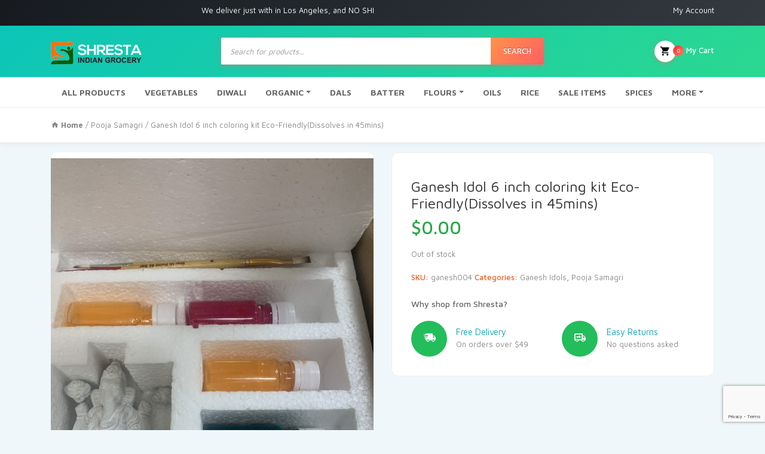

--- FILE ---
content_type: text/html; charset=UTF-8
request_url: https://www.shrestaindiangrocery.com/product/ganesh-idol3-6-5inch/
body_size: 24492
content:


<!DOCTYPE html>
<html lang="en-US">
<head>
<!-- <title>Indian Spices Wholesale</title> -->
<meta charset="UTF-8">
<meta name="viewport" content="width=device-width, initial-scale=1, shrink-to-fit=no">
<link rel="stylesheet" href="https://use.fontawesome.com/releases/v5.2.0/css/all.css" />
<title>Ganesh Idol 6 inch coloring kit Eco-Friendly(Dissolves in 45mins) &#8211; Shresta Indian Grocery</title>
<meta name='robots' content='max-image-preview:large' />
	<style>img:is([sizes="auto" i], [sizes^="auto," i]) { contain-intrinsic-size: 3000px 1500px }</style>
	<link rel='dns-prefetch' href='//www.shrestaindiangrocery.com' />
<link rel='dns-prefetch' href='//www.google.com' />
<link rel='dns-prefetch' href='//fonts.googleapis.com' />
<link rel="alternate" type="application/rss+xml" title="Shresta Indian Grocery &raquo; Feed" href="https://www.shrestaindiangrocery.com/feed/" />
<link rel="alternate" type="application/rss+xml" title="Shresta Indian Grocery &raquo; Comments Feed" href="https://www.shrestaindiangrocery.com/comments/feed/" />
<script type="text/javascript">
/* <![CDATA[ */
window._wpemojiSettings = {"baseUrl":"https:\/\/s.w.org\/images\/core\/emoji\/16.0.1\/72x72\/","ext":".png","svgUrl":"https:\/\/s.w.org\/images\/core\/emoji\/16.0.1\/svg\/","svgExt":".svg","source":{"wpemoji":"https:\/\/www.shrestaindiangrocery.com\/wp-includes\/js\/wp-emoji.js?ver=77d6904d849f431730831d6a4934f9a8","twemoji":"https:\/\/www.shrestaindiangrocery.com\/wp-includes\/js\/twemoji.js?ver=77d6904d849f431730831d6a4934f9a8"}};
/**
 * @output wp-includes/js/wp-emoji-loader.js
 */

/**
 * Emoji Settings as exported in PHP via _print_emoji_detection_script().
 * @typedef WPEmojiSettings
 * @type {object}
 * @property {?object} source
 * @property {?string} source.concatemoji
 * @property {?string} source.twemoji
 * @property {?string} source.wpemoji
 * @property {?boolean} DOMReady
 * @property {?Function} readyCallback
 */

/**
 * Support tests.
 * @typedef SupportTests
 * @type {object}
 * @property {?boolean} flag
 * @property {?boolean} emoji
 */

/**
 * IIFE to detect emoji support and load Twemoji if needed.
 *
 * @param {Window} window
 * @param {Document} document
 * @param {WPEmojiSettings} settings
 */
( function wpEmojiLoader( window, document, settings ) {
	if ( typeof Promise === 'undefined' ) {
		return;
	}

	var sessionStorageKey = 'wpEmojiSettingsSupports';
	var tests = [ 'flag', 'emoji' ];

	/**
	 * Checks whether the browser supports offloading to a Worker.
	 *
	 * @since 6.3.0
	 *
	 * @private
	 *
	 * @returns {boolean}
	 */
	function supportsWorkerOffloading() {
		return (
			typeof Worker !== 'undefined' &&
			typeof OffscreenCanvas !== 'undefined' &&
			typeof URL !== 'undefined' &&
			URL.createObjectURL &&
			typeof Blob !== 'undefined'
		);
	}

	/**
	 * @typedef SessionSupportTests
	 * @type {object}
	 * @property {number} timestamp
	 * @property {SupportTests} supportTests
	 */

	/**
	 * Get support tests from session.
	 *
	 * @since 6.3.0
	 *
	 * @private
	 *
	 * @returns {?SupportTests} Support tests, or null if not set or older than 1 week.
	 */
	function getSessionSupportTests() {
		try {
			/** @type {SessionSupportTests} */
			var item = JSON.parse(
				sessionStorage.getItem( sessionStorageKey )
			);
			if (
				typeof item === 'object' &&
				typeof item.timestamp === 'number' &&
				new Date().valueOf() < item.timestamp + 604800 && // Note: Number is a week in seconds.
				typeof item.supportTests === 'object'
			) {
				return item.supportTests;
			}
		} catch ( e ) {}
		return null;
	}

	/**
	 * Persist the supports in session storage.
	 *
	 * @since 6.3.0
	 *
	 * @private
	 *
	 * @param {SupportTests} supportTests Support tests.
	 */
	function setSessionSupportTests( supportTests ) {
		try {
			/** @type {SessionSupportTests} */
			var item = {
				supportTests: supportTests,
				timestamp: new Date().valueOf()
			};

			sessionStorage.setItem(
				sessionStorageKey,
				JSON.stringify( item )
			);
		} catch ( e ) {}
	}

	/**
	 * Checks if two sets of Emoji characters render the same visually.
	 *
	 * This is used to determine if the browser is rendering an emoji with multiple data points
	 * correctly. set1 is the emoji in the correct form, using a zero-width joiner. set2 is the emoji
	 * in the incorrect form, using a zero-width space. If the two sets render the same, then the browser
	 * does not support the emoji correctly.
	 *
	 * This function may be serialized to run in a Worker. Therefore, it cannot refer to variables from the containing
	 * scope. Everything must be passed by parameters.
	 *
	 * @since 4.9.0
	 *
	 * @private
	 *
	 * @param {CanvasRenderingContext2D} context 2D Context.
	 * @param {string} set1 Set of Emoji to test.
	 * @param {string} set2 Set of Emoji to test.
	 *
	 * @return {boolean} True if the two sets render the same.
	 */
	function emojiSetsRenderIdentically( context, set1, set2 ) {
		// Cleanup from previous test.
		context.clearRect( 0, 0, context.canvas.width, context.canvas.height );
		context.fillText( set1, 0, 0 );
		var rendered1 = new Uint32Array(
			context.getImageData(
				0,
				0,
				context.canvas.width,
				context.canvas.height
			).data
		);

		// Cleanup from previous test.
		context.clearRect( 0, 0, context.canvas.width, context.canvas.height );
		context.fillText( set2, 0, 0 );
		var rendered2 = new Uint32Array(
			context.getImageData(
				0,
				0,
				context.canvas.width,
				context.canvas.height
			).data
		);

		return rendered1.every( function ( rendered2Data, index ) {
			return rendered2Data === rendered2[ index ];
		} );
	}

	/**
	 * Checks if the center point of a single emoji is empty.
	 *
	 * This is used to determine if the browser is rendering an emoji with a single data point
	 * correctly. The center point of an incorrectly rendered emoji will be empty. A correctly
	 * rendered emoji will have a non-zero value at the center point.
	 *
	 * This function may be serialized to run in a Worker. Therefore, it cannot refer to variables from the containing
	 * scope. Everything must be passed by parameters.
	 *
	 * @since 6.8.2
	 *
	 * @private
	 *
	 * @param {CanvasRenderingContext2D} context 2D Context.
	 * @param {string} emoji Emoji to test.
	 *
	 * @return {boolean} True if the center point is empty.
	 */
	function emojiRendersEmptyCenterPoint( context, emoji ) {
		// Cleanup from previous test.
		context.clearRect( 0, 0, context.canvas.width, context.canvas.height );
		context.fillText( emoji, 0, 0 );

		// Test if the center point (16, 16) is empty (0,0,0,0).
		var centerPoint = context.getImageData(16, 16, 1, 1);
		for ( var i = 0; i < centerPoint.data.length; i++ ) {
			if ( centerPoint.data[ i ] !== 0 ) {
				// Stop checking the moment it's known not to be empty.
				return false;
			}
		}

		return true;
	}

	/**
	 * Determines if the browser properly renders Emoji that Twemoji can supplement.
	 *
	 * This function may be serialized to run in a Worker. Therefore, it cannot refer to variables from the containing
	 * scope. Everything must be passed by parameters.
	 *
	 * @since 4.2.0
	 *
	 * @private
	 *
	 * @param {CanvasRenderingContext2D} context 2D Context.
	 * @param {string} type Whether to test for support of "flag" or "emoji".
	 * @param {Function} emojiSetsRenderIdentically Reference to emojiSetsRenderIdentically function, needed due to minification.
	 * @param {Function} emojiRendersEmptyCenterPoint Reference to emojiRendersEmptyCenterPoint function, needed due to minification.
	 *
	 * @return {boolean} True if the browser can render emoji, false if it cannot.
	 */
	function browserSupportsEmoji( context, type, emojiSetsRenderIdentically, emojiRendersEmptyCenterPoint ) {
		var isIdentical;

		switch ( type ) {
			case 'flag':
				/*
				 * Test for Transgender flag compatibility. Added in Unicode 13.
				 *
				 * To test for support, we try to render it, and compare the rendering to how it would look if
				 * the browser doesn't render it correctly (white flag emoji + transgender symbol).
				 */
				isIdentical = emojiSetsRenderIdentically(
					context,
					'\uD83C\uDFF3\uFE0F\u200D\u26A7\uFE0F', // as a zero-width joiner sequence
					'\uD83C\uDFF3\uFE0F\u200B\u26A7\uFE0F' // separated by a zero-width space
				);

				if ( isIdentical ) {
					return false;
				}

				/*
				 * Test for Sark flag compatibility. This is the least supported of the letter locale flags,
				 * so gives us an easy test for full support.
				 *
				 * To test for support, we try to render it, and compare the rendering to how it would look if
				 * the browser doesn't render it correctly ([C] + [Q]).
				 */
				isIdentical = emojiSetsRenderIdentically(
					context,
					'\uD83C\uDDE8\uD83C\uDDF6', // as the sequence of two code points
					'\uD83C\uDDE8\u200B\uD83C\uDDF6' // as the two code points separated by a zero-width space
				);

				if ( isIdentical ) {
					return false;
				}

				/*
				 * Test for English flag compatibility. England is a country in the United Kingdom, it
				 * does not have a two letter locale code but rather a five letter sub-division code.
				 *
				 * To test for support, we try to render it, and compare the rendering to how it would look if
				 * the browser doesn't render it correctly (black flag emoji + [G] + [B] + [E] + [N] + [G]).
				 */
				isIdentical = emojiSetsRenderIdentically(
					context,
					// as the flag sequence
					'\uD83C\uDFF4\uDB40\uDC67\uDB40\uDC62\uDB40\uDC65\uDB40\uDC6E\uDB40\uDC67\uDB40\uDC7F',
					// with each code point separated by a zero-width space
					'\uD83C\uDFF4\u200B\uDB40\uDC67\u200B\uDB40\uDC62\u200B\uDB40\uDC65\u200B\uDB40\uDC6E\u200B\uDB40\uDC67\u200B\uDB40\uDC7F'
				);

				return ! isIdentical;
			case 'emoji':
				/*
				 * Does Emoji 16.0 cause the browser to go splat?
				 *
				 * To test for Emoji 16.0 support, try to render a new emoji: Splatter.
				 *
				 * The splatter emoji is a single code point emoji. Testing for browser support
				 * required testing the center point of the emoji to see if it is empty.
				 *
				 * 0xD83E 0xDEDF (\uD83E\uDEDF) == 🫟 Splatter.
				 *
				 * When updating this test, please ensure that the emoji is either a single code point
				 * or switch to using the emojiSetsRenderIdentically function and testing with a zero-width
				 * joiner vs a zero-width space.
				 */
				var notSupported = emojiRendersEmptyCenterPoint( context, '\uD83E\uDEDF' );
				return ! notSupported;
		}

		return false;
	}

	/**
	 * Checks emoji support tests.
	 *
	 * This function may be serialized to run in a Worker. Therefore, it cannot refer to variables from the containing
	 * scope. Everything must be passed by parameters.
	 *
	 * @since 6.3.0
	 *
	 * @private
	 *
	 * @param {string[]} tests Tests.
	 * @param {Function} browserSupportsEmoji Reference to browserSupportsEmoji function, needed due to minification.
	 * @param {Function} emojiSetsRenderIdentically Reference to emojiSetsRenderIdentically function, needed due to minification.
	 * @param {Function} emojiRendersEmptyCenterPoint Reference to emojiRendersEmptyCenterPoint function, needed due to minification.
	 *
	 * @return {SupportTests} Support tests.
	 */
	function testEmojiSupports( tests, browserSupportsEmoji, emojiSetsRenderIdentically, emojiRendersEmptyCenterPoint ) {
		var canvas;
		if (
			typeof WorkerGlobalScope !== 'undefined' &&
			self instanceof WorkerGlobalScope
		) {
			canvas = new OffscreenCanvas( 300, 150 ); // Dimensions are default for HTMLCanvasElement.
		} else {
			canvas = document.createElement( 'canvas' );
		}

		var context = canvas.getContext( '2d', { willReadFrequently: true } );

		/*
		 * Chrome on OS X added native emoji rendering in M41. Unfortunately,
		 * it doesn't work when the font is bolder than 500 weight. So, we
		 * check for bold rendering support to avoid invisible emoji in Chrome.
		 */
		context.textBaseline = 'top';
		context.font = '600 32px Arial';

		var supports = {};
		tests.forEach( function ( test ) {
			supports[ test ] = browserSupportsEmoji( context, test, emojiSetsRenderIdentically, emojiRendersEmptyCenterPoint );
		} );
		return supports;
	}

	/**
	 * Adds a script to the head of the document.
	 *
	 * @ignore
	 *
	 * @since 4.2.0
	 *
	 * @param {string} src The url where the script is located.
	 *
	 * @return {void}
	 */
	function addScript( src ) {
		var script = document.createElement( 'script' );
		script.src = src;
		script.defer = true;
		document.head.appendChild( script );
	}

	settings.supports = {
		everything: true,
		everythingExceptFlag: true
	};

	// Create a promise for DOMContentLoaded since the worker logic may finish after the event has fired.
	var domReadyPromise = new Promise( function ( resolve ) {
		document.addEventListener( 'DOMContentLoaded', resolve, {
			once: true
		} );
	} );

	// Obtain the emoji support from the browser, asynchronously when possible.
	new Promise( function ( resolve ) {
		var supportTests = getSessionSupportTests();
		if ( supportTests ) {
			resolve( supportTests );
			return;
		}

		if ( supportsWorkerOffloading() ) {
			try {
				// Note that the functions are being passed as arguments due to minification.
				var workerScript =
					'postMessage(' +
					testEmojiSupports.toString() +
					'(' +
					[
						JSON.stringify( tests ),
						browserSupportsEmoji.toString(),
						emojiSetsRenderIdentically.toString(),
						emojiRendersEmptyCenterPoint.toString()
					].join( ',' ) +
					'));';
				var blob = new Blob( [ workerScript ], {
					type: 'text/javascript'
				} );
				var worker = new Worker( URL.createObjectURL( blob ), { name: 'wpTestEmojiSupports' } );
				worker.onmessage = function ( event ) {
					supportTests = event.data;
					setSessionSupportTests( supportTests );
					worker.terminate();
					resolve( supportTests );
				};
				return;
			} catch ( e ) {}
		}

		supportTests = testEmojiSupports( tests, browserSupportsEmoji, emojiSetsRenderIdentically, emojiRendersEmptyCenterPoint );
		setSessionSupportTests( supportTests );
		resolve( supportTests );
	} )
		// Once the browser emoji support has been obtained from the session, finalize the settings.
		.then( function ( supportTests ) {
			/*
			 * Tests the browser support for flag emojis and other emojis, and adjusts the
			 * support settings accordingly.
			 */
			for ( var test in supportTests ) {
				settings.supports[ test ] = supportTests[ test ];

				settings.supports.everything =
					settings.supports.everything && settings.supports[ test ];

				if ( 'flag' !== test ) {
					settings.supports.everythingExceptFlag =
						settings.supports.everythingExceptFlag &&
						settings.supports[ test ];
				}
			}

			settings.supports.everythingExceptFlag =
				settings.supports.everythingExceptFlag &&
				! settings.supports.flag;

			// Sets DOMReady to false and assigns a ready function to settings.
			settings.DOMReady = false;
			settings.readyCallback = function () {
				settings.DOMReady = true;
			};
		} )
		.then( function () {
			return domReadyPromise;
		} )
		.then( function () {
			// When the browser can not render everything we need to load a polyfill.
			if ( ! settings.supports.everything ) {
				settings.readyCallback();

				var src = settings.source || {};

				if ( src.concatemoji ) {
					addScript( src.concatemoji );
				} else if ( src.wpemoji && src.twemoji ) {
					addScript( src.twemoji );
					addScript( src.wpemoji );
				}
			}
		} );
} )( window, document, window._wpemojiSettings );

/* ]]> */
</script>
<link rel='stylesheet' id='berocket_mm_quantity_style-css' href='https://www.shrestaindiangrocery.com/wp-content/plugins/minmax-quantity-for-woocommerce/css/shop.css?ver=1.2.13.2' type='text/css' media='all' />
<style id='wp-emoji-styles-inline-css' type='text/css'>

	img.wp-smiley, img.emoji {
		display: inline !important;
		border: none !important;
		box-shadow: none !important;
		height: 1em !important;
		width: 1em !important;
		margin: 0 0.07em !important;
		vertical-align: -0.1em !important;
		background: none !important;
		padding: 0 !important;
	}
</style>
<link rel='stylesheet' id='wp-block-library-css' href='https://www.shrestaindiangrocery.com/wp-includes/css/dist/block-library/style.css?ver=77d6904d849f431730831d6a4934f9a8' type='text/css' media='all' />
<style id='classic-theme-styles-inline-css' type='text/css'>
/**
 * These rules are needed for backwards compatibility.
 * They should match the button element rules in the base theme.json file.
 */
.wp-block-button__link {
	color: #ffffff;
	background-color: #32373c;
	border-radius: 9999px; /* 100% causes an oval, but any explicit but really high value retains the pill shape. */

	/* This needs a low specificity so it won't override the rules from the button element if defined in theme.json. */
	box-shadow: none;
	text-decoration: none;

	/* The extra 2px are added to size solids the same as the outline versions.*/
	padding: calc(0.667em + 2px) calc(1.333em + 2px);

	font-size: 1.125em;
}

.wp-block-file__button {
	background: #32373c;
	color: #ffffff;
	text-decoration: none;
}

</style>
<link rel='stylesheet' id='wc-block-vendors-style-css' href='https://www.shrestaindiangrocery.com/wp-content/plugins/woocommerce/packages/woocommerce-blocks/build/vendors-style.css?ver=1665382092' type='text/css' media='all' />
<link rel='stylesheet' id='wc-block-style-css' href='https://www.shrestaindiangrocery.com/wp-content/plugins/woocommerce/packages/woocommerce-blocks/build/style.css?ver=1665382092' type='text/css' media='all' />
<style id='global-styles-inline-css' type='text/css'>
:root{--wp--preset--aspect-ratio--square: 1;--wp--preset--aspect-ratio--4-3: 4/3;--wp--preset--aspect-ratio--3-4: 3/4;--wp--preset--aspect-ratio--3-2: 3/2;--wp--preset--aspect-ratio--2-3: 2/3;--wp--preset--aspect-ratio--16-9: 16/9;--wp--preset--aspect-ratio--9-16: 9/16;--wp--preset--color--black: #000000;--wp--preset--color--cyan-bluish-gray: #abb8c3;--wp--preset--color--white: #ffffff;--wp--preset--color--pale-pink: #f78da7;--wp--preset--color--vivid-red: #cf2e2e;--wp--preset--color--luminous-vivid-orange: #ff6900;--wp--preset--color--luminous-vivid-amber: #fcb900;--wp--preset--color--light-green-cyan: #7bdcb5;--wp--preset--color--vivid-green-cyan: #00d084;--wp--preset--color--pale-cyan-blue: #8ed1fc;--wp--preset--color--vivid-cyan-blue: #0693e3;--wp--preset--color--vivid-purple: #9b51e0;--wp--preset--gradient--vivid-cyan-blue-to-vivid-purple: linear-gradient(135deg,rgba(6,147,227,1) 0%,rgb(155,81,224) 100%);--wp--preset--gradient--light-green-cyan-to-vivid-green-cyan: linear-gradient(135deg,rgb(122,220,180) 0%,rgb(0,208,130) 100%);--wp--preset--gradient--luminous-vivid-amber-to-luminous-vivid-orange: linear-gradient(135deg,rgba(252,185,0,1) 0%,rgba(255,105,0,1) 100%);--wp--preset--gradient--luminous-vivid-orange-to-vivid-red: linear-gradient(135deg,rgba(255,105,0,1) 0%,rgb(207,46,46) 100%);--wp--preset--gradient--very-light-gray-to-cyan-bluish-gray: linear-gradient(135deg,rgb(238,238,238) 0%,rgb(169,184,195) 100%);--wp--preset--gradient--cool-to-warm-spectrum: linear-gradient(135deg,rgb(74,234,220) 0%,rgb(151,120,209) 20%,rgb(207,42,186) 40%,rgb(238,44,130) 60%,rgb(251,105,98) 80%,rgb(254,248,76) 100%);--wp--preset--gradient--blush-light-purple: linear-gradient(135deg,rgb(255,206,236) 0%,rgb(152,150,240) 100%);--wp--preset--gradient--blush-bordeaux: linear-gradient(135deg,rgb(254,205,165) 0%,rgb(254,45,45) 50%,rgb(107,0,62) 100%);--wp--preset--gradient--luminous-dusk: linear-gradient(135deg,rgb(255,203,112) 0%,rgb(199,81,192) 50%,rgb(65,88,208) 100%);--wp--preset--gradient--pale-ocean: linear-gradient(135deg,rgb(255,245,203) 0%,rgb(182,227,212) 50%,rgb(51,167,181) 100%);--wp--preset--gradient--electric-grass: linear-gradient(135deg,rgb(202,248,128) 0%,rgb(113,206,126) 100%);--wp--preset--gradient--midnight: linear-gradient(135deg,rgb(2,3,129) 0%,rgb(40,116,252) 100%);--wp--preset--font-size--small: 13px;--wp--preset--font-size--medium: 20px;--wp--preset--font-size--large: 36px;--wp--preset--font-size--x-large: 42px;--wp--preset--spacing--20: 0.44rem;--wp--preset--spacing--30: 0.67rem;--wp--preset--spacing--40: 1rem;--wp--preset--spacing--50: 1.5rem;--wp--preset--spacing--60: 2.25rem;--wp--preset--spacing--70: 3.38rem;--wp--preset--spacing--80: 5.06rem;--wp--preset--shadow--natural: 6px 6px 9px rgba(0, 0, 0, 0.2);--wp--preset--shadow--deep: 12px 12px 50px rgba(0, 0, 0, 0.4);--wp--preset--shadow--sharp: 6px 6px 0px rgba(0, 0, 0, 0.2);--wp--preset--shadow--outlined: 6px 6px 0px -3px rgba(255, 255, 255, 1), 6px 6px rgba(0, 0, 0, 1);--wp--preset--shadow--crisp: 6px 6px 0px rgba(0, 0, 0, 1);}:where(.is-layout-flex){gap: 0.5em;}:where(.is-layout-grid){gap: 0.5em;}body .is-layout-flex{display: flex;}.is-layout-flex{flex-wrap: wrap;align-items: center;}.is-layout-flex > :is(*, div){margin: 0;}body .is-layout-grid{display: grid;}.is-layout-grid > :is(*, div){margin: 0;}:where(.wp-block-columns.is-layout-flex){gap: 2em;}:where(.wp-block-columns.is-layout-grid){gap: 2em;}:where(.wp-block-post-template.is-layout-flex){gap: 1.25em;}:where(.wp-block-post-template.is-layout-grid){gap: 1.25em;}.has-black-color{color: var(--wp--preset--color--black) !important;}.has-cyan-bluish-gray-color{color: var(--wp--preset--color--cyan-bluish-gray) !important;}.has-white-color{color: var(--wp--preset--color--white) !important;}.has-pale-pink-color{color: var(--wp--preset--color--pale-pink) !important;}.has-vivid-red-color{color: var(--wp--preset--color--vivid-red) !important;}.has-luminous-vivid-orange-color{color: var(--wp--preset--color--luminous-vivid-orange) !important;}.has-luminous-vivid-amber-color{color: var(--wp--preset--color--luminous-vivid-amber) !important;}.has-light-green-cyan-color{color: var(--wp--preset--color--light-green-cyan) !important;}.has-vivid-green-cyan-color{color: var(--wp--preset--color--vivid-green-cyan) !important;}.has-pale-cyan-blue-color{color: var(--wp--preset--color--pale-cyan-blue) !important;}.has-vivid-cyan-blue-color{color: var(--wp--preset--color--vivid-cyan-blue) !important;}.has-vivid-purple-color{color: var(--wp--preset--color--vivid-purple) !important;}.has-black-background-color{background-color: var(--wp--preset--color--black) !important;}.has-cyan-bluish-gray-background-color{background-color: var(--wp--preset--color--cyan-bluish-gray) !important;}.has-white-background-color{background-color: var(--wp--preset--color--white) !important;}.has-pale-pink-background-color{background-color: var(--wp--preset--color--pale-pink) !important;}.has-vivid-red-background-color{background-color: var(--wp--preset--color--vivid-red) !important;}.has-luminous-vivid-orange-background-color{background-color: var(--wp--preset--color--luminous-vivid-orange) !important;}.has-luminous-vivid-amber-background-color{background-color: var(--wp--preset--color--luminous-vivid-amber) !important;}.has-light-green-cyan-background-color{background-color: var(--wp--preset--color--light-green-cyan) !important;}.has-vivid-green-cyan-background-color{background-color: var(--wp--preset--color--vivid-green-cyan) !important;}.has-pale-cyan-blue-background-color{background-color: var(--wp--preset--color--pale-cyan-blue) !important;}.has-vivid-cyan-blue-background-color{background-color: var(--wp--preset--color--vivid-cyan-blue) !important;}.has-vivid-purple-background-color{background-color: var(--wp--preset--color--vivid-purple) !important;}.has-black-border-color{border-color: var(--wp--preset--color--black) !important;}.has-cyan-bluish-gray-border-color{border-color: var(--wp--preset--color--cyan-bluish-gray) !important;}.has-white-border-color{border-color: var(--wp--preset--color--white) !important;}.has-pale-pink-border-color{border-color: var(--wp--preset--color--pale-pink) !important;}.has-vivid-red-border-color{border-color: var(--wp--preset--color--vivid-red) !important;}.has-luminous-vivid-orange-border-color{border-color: var(--wp--preset--color--luminous-vivid-orange) !important;}.has-luminous-vivid-amber-border-color{border-color: var(--wp--preset--color--luminous-vivid-amber) !important;}.has-light-green-cyan-border-color{border-color: var(--wp--preset--color--light-green-cyan) !important;}.has-vivid-green-cyan-border-color{border-color: var(--wp--preset--color--vivid-green-cyan) !important;}.has-pale-cyan-blue-border-color{border-color: var(--wp--preset--color--pale-cyan-blue) !important;}.has-vivid-cyan-blue-border-color{border-color: var(--wp--preset--color--vivid-cyan-blue) !important;}.has-vivid-purple-border-color{border-color: var(--wp--preset--color--vivid-purple) !important;}.has-vivid-cyan-blue-to-vivid-purple-gradient-background{background: var(--wp--preset--gradient--vivid-cyan-blue-to-vivid-purple) !important;}.has-light-green-cyan-to-vivid-green-cyan-gradient-background{background: var(--wp--preset--gradient--light-green-cyan-to-vivid-green-cyan) !important;}.has-luminous-vivid-amber-to-luminous-vivid-orange-gradient-background{background: var(--wp--preset--gradient--luminous-vivid-amber-to-luminous-vivid-orange) !important;}.has-luminous-vivid-orange-to-vivid-red-gradient-background{background: var(--wp--preset--gradient--luminous-vivid-orange-to-vivid-red) !important;}.has-very-light-gray-to-cyan-bluish-gray-gradient-background{background: var(--wp--preset--gradient--very-light-gray-to-cyan-bluish-gray) !important;}.has-cool-to-warm-spectrum-gradient-background{background: var(--wp--preset--gradient--cool-to-warm-spectrum) !important;}.has-blush-light-purple-gradient-background{background: var(--wp--preset--gradient--blush-light-purple) !important;}.has-blush-bordeaux-gradient-background{background: var(--wp--preset--gradient--blush-bordeaux) !important;}.has-luminous-dusk-gradient-background{background: var(--wp--preset--gradient--luminous-dusk) !important;}.has-pale-ocean-gradient-background{background: var(--wp--preset--gradient--pale-ocean) !important;}.has-electric-grass-gradient-background{background: var(--wp--preset--gradient--electric-grass) !important;}.has-midnight-gradient-background{background: var(--wp--preset--gradient--midnight) !important;}.has-small-font-size{font-size: var(--wp--preset--font-size--small) !important;}.has-medium-font-size{font-size: var(--wp--preset--font-size--medium) !important;}.has-large-font-size{font-size: var(--wp--preset--font-size--large) !important;}.has-x-large-font-size{font-size: var(--wp--preset--font-size--x-large) !important;}
:where(.wp-block-post-template.is-layout-flex){gap: 1.25em;}:where(.wp-block-post-template.is-layout-grid){gap: 1.25em;}
:where(.wp-block-columns.is-layout-flex){gap: 2em;}:where(.wp-block-columns.is-layout-grid){gap: 2em;}
:root :where(.wp-block-pullquote){font-size: 1.5em;line-height: 1.6;}
</style>
<link rel='stylesheet' id='bya-frontend-css-css' href='https://www.shrestaindiangrocery.com/wp-content/plugins/buy-again-for-woocommerce/assets/css/frontend.css?ver=2.6' type='text/css' media='all' />
<style id='bya-frontend-css-inline-css' type='text/css'>
.bya_product_table_container .bya_buy_again_product_table .input-text.qty.text {
width: 50px !important;
}
.bya_product_table_container .bya_buy_again_product_table tbody td button{
margin-top:10px;
}
.bya-add-to-cart {
margin:10px 10px 10px 0;
padding: 7px 15px;
background: #8000ff!important;
color: #fff;
border: none;
border-radius: 5px !important;
box-shadow: none;
font-size: 14px;
font-weight: 600;
}
</style>
<link rel='stylesheet' id='contact-form-7-css' href='https://www.shrestaindiangrocery.com/wp-content/plugins/contact-form-7/includes/css/styles.css?ver=5.3' type='text/css' media='all' />
<link rel='stylesheet' id='photoswipe-css' href='https://www.shrestaindiangrocery.com/wp-content/plugins/woocommerce/assets/css/photoswipe/photoswipe.min.css?ver=4.6.3' type='text/css' media='all' />
<link rel='stylesheet' id='photoswipe-default-skin-css' href='https://www.shrestaindiangrocery.com/wp-content/plugins/woocommerce/assets/css/photoswipe/default-skin/default-skin.min.css?ver=4.6.3' type='text/css' media='all' />
<style id='woocommerce-inline-inline-css' type='text/css'>
.woocommerce form .form-row .required { visibility: visible; }
</style>
<link rel='stylesheet' id='dgwt-wcas-style-css' href='https://www.shrestaindiangrocery.com/wp-content/plugins/ajax-search-for-woocommerce/assets/css/style.min.css?ver=1.8.0' type='text/css' media='all' />
<link rel='stylesheet' id='bootstrap-css' href='https://www.shrestaindiangrocery.com/wp-content/themes/groci-2.0/vendor/bootstrap/css/bootstrap.min.css?ver=1.0' type='text/css' media='all' />
<link rel='stylesheet' id='materialdesignicons-css' href='https://www.shrestaindiangrocery.com/wp-content/themes/groci-2.0/vendor/icons/css/materialdesignicons.min.css?ver=1.0' type='text/css' media='all' />
<link rel='stylesheet' id='select2-bootstrap-css' href='https://www.shrestaindiangrocery.com/wp-content/themes/groci-2.0/vendor/select2/css/select2-bootstrap.css?ver=1.0' type='text/css' media='all' />
<link rel='stylesheet' id='select2-css' href='https://www.shrestaindiangrocery.com/wp-content/plugins/woocommerce/assets/css/select2.css?ver=4.6.3' type='text/css' media='all' />
<link rel='stylesheet' id='groci-stylem-css' href='https://www.shrestaindiangrocery.com/wp-content/themes/groci-2.0/css/stylem.css?ver=1.0' type='text/css' media='all' />
<link rel='stylesheet' id='owl-carousel-css' href='https://www.shrestaindiangrocery.com/wp-content/themes/groci-2.0/vendor/owl-carousel/owl.carousel.css?ver=1.0' type='text/css' media='all' />
<link rel='stylesheet' id='owl-theme-css' href='https://www.shrestaindiangrocery.com/wp-content/themes/groci-2.0/vendor/owl-carousel/owl.theme.css?ver=1.0' type='text/css' media='all' />
<link rel='stylesheet' id='groci-font-mavenpro-css' href='//fonts.googleapis.com/css?family=Maven+Pro:400,500,700,900&#038;subset=latin,latin-ext' type='text/css' media='all' />
<link rel='stylesheet' id='groci-font-robotocondensed-css' href='//fonts.googleapis.com/css?family=Roboto+Condensed:300,300i,400,400i,700,700i&#038;subset=latin,latin-ext' type='text/css' media='all' />
<link rel='stylesheet' id='groci-style-css' href='https://www.shrestaindiangrocery.com/wp-content/themes/groci-2.0/style.css?ver=77d6904d849f431730831d6a4934f9a8' type='text/css' media='all' />
<script type="text/javascript" src="https://www.shrestaindiangrocery.com/wp-includes/js/jquery/jquery.js?ver=3.7.1" id="jquery-core-js"></script>
<script type="text/javascript" src="https://www.shrestaindiangrocery.com/wp-includes/js/jquery/jquery-migrate.js?ver=3.4.1" id="jquery-migrate-js"></script>
<script type="text/javascript" src="https://www.shrestaindiangrocery.com/wp-content/plugins/woocommerce/assets/js/jquery-blockui/jquery.blockUI.js?ver=2.70" id="jquery-blockui-js"></script>
<script type="text/javascript" id="wc-add-to-cart-js-extra">
/* <![CDATA[ */
var wc_add_to_cart_params = {"ajax_url":"\/wp-admin\/admin-ajax.php","wc_ajax_url":"\/?wc-ajax=%%endpoint%%","i18n_view_cart":"View cart","cart_url":"https:\/\/www.shrestaindiangrocery.com\/cart\/","is_cart":"","cart_redirect_after_add":"no"};
/* ]]> */
</script>
<script type="text/javascript" src="https://www.shrestaindiangrocery.com/wp-content/plugins/woocommerce/assets/js/frontend/add-to-cart.js?ver=4.6.3" id="wc-add-to-cart-js"></script>
<script type="text/javascript" src="https://www.shrestaindiangrocery.com/wp-includes/js/jquery/ui/core.js?ver=1.13.3" id="jquery-ui-core-js"></script>
<script type="text/javascript" src="https://www.shrestaindiangrocery.com/wp-includes/js/jquery/ui/mouse.js?ver=1.13.3" id="jquery-ui-mouse-js"></script>
<script type="text/javascript" src="https://www.shrestaindiangrocery.com/wp-includes/js/jquery/ui/resizable.js?ver=1.13.3" id="jquery-ui-resizable-js"></script>
<script type="text/javascript" src="https://www.shrestaindiangrocery.com/wp-includes/js/jquery/ui/draggable.js?ver=1.13.3" id="jquery-ui-draggable-js"></script>
<script type="text/javascript" src="https://www.shrestaindiangrocery.com/wp-includes/js/jquery/ui/controlgroup.js?ver=1.13.3" id="jquery-ui-controlgroup-js"></script>
<script type="text/javascript" src="https://www.shrestaindiangrocery.com/wp-includes/js/jquery/ui/checkboxradio.js?ver=1.13.3" id="jquery-ui-checkboxradio-js"></script>
<script type="text/javascript" src="https://www.shrestaindiangrocery.com/wp-includes/js/jquery/ui/button.js?ver=1.13.3" id="jquery-ui-button-js"></script>
<script type="text/javascript" src="https://www.shrestaindiangrocery.com/wp-includes/js/jquery/ui/dialog.js?ver=1.13.3" id="jquery-ui-dialog-js"></script>
<script type="text/javascript" id="bya-frontend-js-extra">
/* <![CDATA[ */
var bya_frontend_params = {"add_to_cart_nonce":"0f21d24374","redirect_add_to_cart":"no","ajax_add_to_cart":"yes","buy_again_nonce":"4a2175a428","pagination_nonce":"99f3f43f1f","search_nonce":"f255426125","ajaxurl":"https:\/\/www.shrestaindiangrocery.com\/wp-admin\/admin-ajax.php","current_page_url":"https:\/\/www.shrestaindiangrocery.com\/product\/ganesh-idol3-6-5inch\/","bya_get_my_account_end_point_url":"name","cart_url":"https:\/\/www.shrestaindiangrocery.com\/cart\/","view_cart_label":"view cart","user_id":"0","orderby":"","order":""};
/* ]]> */
</script>
<script type="text/javascript" src="https://www.shrestaindiangrocery.com/wp-content/plugins/buy-again-for-woocommerce/assets/js/frontend.js?ver=2.6" id="bya-frontend-js"></script>
<script type="text/javascript" src="https://www.shrestaindiangrocery.com/wp-content/plugins/minmax-quantity-for-woocommerce//js/frontend.js?ver=77d6904d849f431730831d6a4934f9a8" id="berocket-front-cart-js-js"></script>
<script type="text/javascript" src="https://www.shrestaindiangrocery.com/wp-content/plugins/js_composer/assets/js/vendors/woocommerce-add-to-cart.js?ver=6.2.0" id="vc_woocommerce-add-to-cart-js-js"></script>
<link rel="https://api.w.org/" href="https://www.shrestaindiangrocery.com/wp-json/" /><link rel="alternate" title="JSON" type="application/json" href="https://www.shrestaindiangrocery.com/wp-json/wp/v2/product/11647" /><link rel="EditURI" type="application/rsd+xml" title="RSD" href="https://www.shrestaindiangrocery.com/xmlrpc.php?rsd" />

<link rel="canonical" href="https://www.shrestaindiangrocery.com/product/ganesh-idol3-6-5inch/" />
<link rel='shortlink' href='https://www.shrestaindiangrocery.com/?p=11647' />
<link rel="alternate" title="oEmbed (JSON)" type="application/json+oembed" href="https://www.shrestaindiangrocery.com/wp-json/oembed/1.0/embed?url=https%3A%2F%2Fwww.shrestaindiangrocery.com%2Fproduct%2Fganesh-idol3-6-5inch%2F" />
<link rel="alternate" title="oEmbed (XML)" type="text/xml+oembed" href="https://www.shrestaindiangrocery.com/wp-json/oembed/1.0/embed?url=https%3A%2F%2Fwww.shrestaindiangrocery.com%2Fproduct%2Fganesh-idol3-6-5inch%2F&#038;format=xml" />
<!-- Global site tag (gtag.js) - Google Analytics -->
<script async src="https://www.googletagmanager.com/gtag/js?id=UA-173536838-1"></script>
<script>
  window.dataLayer = window.dataLayer || [];
  function gtag(){dataLayer.push(arguments);}
  gtag('js', new Date());

  gtag('config', 'UA-173536838-1');
</script>

<style type="text/css">

 

body{ 
;
;
;
;
 ;
 ;
 ;
 ;
 ;
 ;
}



 

h1{ 
;
;
;
;
 ;
 ;
 ;
 ;
 ;
 ;
}




 

h2{ 
;
;
;
;
 ;
 ;
 ;
 ;
 ;
 ;
}



 

h3{ 
;
;
;
;
 ;
 ;
 ;
 ;
 ;
 ;
}



 

h4{ 
;
;
;
;
 ;
 ;
 ;
 ;
 ;
 ;
}



 

h5{ 
;
;
;
;
 ;
 ;
 ;
 ;
 ;
 ;
}



 

h6{ 
;
;
;
;
 ;
 ;
 ;
 ;
 ;
 ;
}



 

p{ 
;
;
;
;
 ;
 ;
 ;
 ;
 ;
 ;
}



.navbar-brand img {
	width:155px;
}

.navbar-top, .footer-bottom{
     background: #171b20;
     background: -moz-linear-gradient(-45deg, #171b20 1%, #343a40 100%);
     background: -webkit-linear-gradient(-45deg, #171b20 1%,#343a40 100%);
     background: linear-gradient(135deg, #171b20 1%,#343a40 100%);
     filter: progid:DXImageTransform.Microsoft.gradient( startColorstr='#171b20', endColorstr='#343a40',GradientType=1 );
}


.navbar-top {
	background:  !important;
}

.navbar-top .text-white {
	color: #fff !important;
}

section.footer.bg-white {
	background-color: #fff !important;
}

.footer .klbfooterwidget a.text-dark {
	color: #343a40 !important;
}

nav.navbar.osahan-menu-2 {
	background: #fff !important;
}

nav.navbar.osahan-menu-2 .nav-link {
	color: #666 !important;
}


.btn-secondary {
background: #ff934b; /* Old browsers */
background: -moz-linear-gradient(-45deg, #ff934b 0%, #ff5e62 100%);
background: -webkit-linear-gradient(-45deg, #ff934b 0%,#ff5e62 100%); 
background: linear-gradient(135deg, #ff934b 0%,#ff5e62 100%); 
filter: progid:DXImageTransform.Microsoft.gradient( startColorstr='#ff934b', endColorstr='#ff5e62',GradientType=1 );
}
	
.product-footer a.added_to_cart {
	background: #ff934b;
    background: -moz-linear-gradient(-45deg, #ff934b 0%, #ff5e62 100%);
    background: -webkit-linear-gradient(-45deg, #ff934b 0%,#ff5e62 100%);
    background: linear-gradient(135deg, #ff934b 0%,#ff5e62 100%);
    filter: progid:DXImageTransform.Microsoft.gradient( startColorstr='#ff934b', endColorstr='#ff5e62',GradientType=1 );
}

.woocommerce-pagination span.page-numbers.current {
	background: #ff934b !important;
    background: -moz-linear-gradient(-45deg, #ff934b 0%, #ff5e62 100%) !important;
    background: -webkit-linear-gradient(-45deg, #ff934b 0%,#ff5e62 100%) !important;
    background: linear-gradient(135deg, #ff934b 0%,#ff5e62 100%) !important;
    filter: progid:DXImageTransform.Microsoft.gradient( startColorstr='#ff934b', endColorstr='#ff5e62',GradientType=1 );
}

.widget .price_slider_amount button.button {
	background: #ff934b !important;
    background: -moz-linear-gradient(-45deg, #ff934b 0%, #ff5e62 100%) !important;
    background: -webkit-linear-gradient(-45deg, #ff934b 0%,#ff5e62 100%) !important;
    background: linear-gradient(135deg, #ff934b 0%,#ff5e62 100%) !important;
    filter: progid:DXImageTransform.Microsoft.gradient( startColorstr='#ff934b', endColorstr='#ff5e62',GradientType=1 );
}
	
.ui-slider .ui-slider-handle {
	background: #ff934b !important;
    background: -moz-linear-gradient(-45deg, #ff934b 0%, #ff5e62 100%) !important;
    background: -webkit-linear-gradient(-45deg, #ff934b 0%,#ff5e62 100%) !important;
    background: linear-gradient(135deg, #ff934b 0%,#ff5e62 100%) !important;
    filter: progid:DXImageTransform.Microsoft.gradient( startColorstr='#ff934b', endColorstr='#ff5e62',GradientType=1 );
}
	
.woocommerce-tabs .tabs li.active a {
	background: #ff934b !important;
    background: -moz-linear-gradient(-45deg, #ff934b 0%, #ff5e62 100%) !important;
    background: -webkit-linear-gradient(-45deg, #ff934b 0%,#ff5e62 100%) !important;
    background: linear-gradient(135deg, #ff934b 0%,#ff5e62 100%) !important;
    filter: progid:DXImageTransform.Microsoft.gradient( startColorstr='#ff934b', endColorstr='#ff5e62',GradientType=1 );
}
	
.woocommerce-account .account-left .list-group a.is-active {
	background: #ff934b !important;
    background: -moz-linear-gradient(-45deg, #ff934b 0%, #ff5e62 100%) !important;
    background: -webkit-linear-gradient(-45deg, #ff934b 0%,#ff5e62 100%) !important;
    background: linear-gradient(135deg, #ff934b 0%,#ff5e62 100%) !important;
    filter: progid:DXImageTransform.Microsoft.gradient( startColorstr='#ff934b', endColorstr='#ff5e62',GradientType=1 );
}
	
.woocommerce-account .account-left .list-group a:hover {
	background: #ff934b !important;
    background: -moz-linear-gradient(-45deg, #ff934b 0%, #ff5e62 100%) !important;
    background: -webkit-linear-gradient(-45deg, #ff934b 0%,#ff5e62 100%) !important;
    background: linear-gradient(135deg, #ff934b 0%,#ff5e62 100%) !important;
    filter: progid:DXImageTransform.Microsoft.gradient( startColorstr='#ff934b', endColorstr='#ff5e62',GradientType=1 );
}
	
.osahan-menu-2 ul.navbar-nav li.active > .nav-link,
.osahan-menu-2 ul.navbar-nav li > .nav-link:hover {
    background: #ff934b;
    background: -moz-linear-gradient(-45deg, #ff934b 0%, #ff5e62 100%);
    background: -webkit-linear-gradient(-45deg, #ff934b 0%,#ff5e62 100%);
    background: linear-gradient(135deg, #ff934b 0%,#ff5e62 100%);
    filter: progid:DXImageTransform.Microsoft.gradient( startColorstr='#ff934b', endColorstr='#ff5e62',GradientType=1 );
}


.woocommerce-mini-cart__buttons a.button.wc-forward {
    background: -moz-linear-gradient(-45deg, #ff934b 0%, #ff5e62 100%);
    background: -webkit-linear-gradient(-45deg, #ff934b 0%,#ff5e62 100%);
    background: linear-gradient(135deg, #ff934b 0%,#ff5e62 100%);
}
	
h3.widget-title {
    color: #ff934b;
}
	
.page-link{
    color: #0cc5b7;
}	

.page-item.active .page-link{
	background: #0cc5b7; 
	background: -moz-linear-gradient(-45deg, #0cc5b7 0%, #2bd891 100%); 
	background: -webkit-linear-gradient(-45deg, #0cc5b7 0%,#2bd891 100%); /* Chrome10-25,Safari5.1-6 */
	background: linear-gradient(135deg, #0cc5b7 0%,#2bd891 100%); /* W3C, IE10+, FF16+, Chrome26+, Opera12+, Safari7+ */
	filter: progid:DXImageTransform.Microsoft.gradient( startColorstr='#0cc5b7', endColorstr='#2bd891',GradientType=1 ); /* IE6-9 fallback on horizontal gradient */
}	

.bg-dark {
	background: #0cc5b7; /* Old browsers */
	background: -moz-linear-gradient(-45deg, #0cc5b7 0%, #2bd891 100%); /* FF3.6-15 */
	background: -webkit-linear-gradient(-45deg, #0cc5b7 0%,#2bd891 100%); /* Chrome10-25,Safari5.1-6 */
	background: linear-gradient(135deg, #0cc5b7 0%,#2bd891 100%); /* W3C, IE10+, FF16+, Chrome26+, Opera12+, Safari7+ */
	filter: progid:DXImageTransform.Microsoft.gradient( startColorstr='#0cc5b7', endColorstr='#2bd891',GradientType=1 ); /* IE6-9 fallback on horizontal gradient */
}	
	
.text-secondary{
	color:#0cc5b7 !important;
}	
	
.product-body h5 {
    color: #0cc5b7;
}
	
.cart-list-product h5 a {
    color: #0cc5b7;
}
	
.list-group-item.active {
    background: #0cc5b7 none repeat scroll 0 0;
    border-color: #0cc5b7;
}
	
.owl-theme .owl-controls .owl-buttons div{
	background: #0cc5b7; /* Old browsers */
	background: -moz-linear-gradient(-45deg, #0cc5b7 0%, #2bd891 100%); /* FF3.6-15 */
	background: -webkit-linear-gradient(-45deg, #0cc5b7 0%,#2bd891 100%); /* Chrome10-25,Safari5.1-6 */
	background: linear-gradient(135deg, #0cc5b7 0%,#2bd891 100%); /* W3C, IE10+, FF16+, Chrome26+, Opera12+, Safari7+ */
	filter: progid:DXImageTransform.Microsoft.gradient( startColorstr='#0cc5b7', endColorstr='#2bd891',GradientType=1 ); /* IE6-9 fallback on horizontal gradient */
}

</style>
<style></style><style type="text/css">.dgwt-wcas-ico-magnifier,.dgwt-wcas-ico-magnifier-handler{max-width:20px}.dgwt-wcas-search-wrapp{max-width:600px}</style>	<noscript><style>.woocommerce-product-gallery{ opacity: 1 !important; }</style></noscript>
	<meta name="generator" content="Powered by WPBakery Page Builder - drag and drop page builder for WordPress."/>
<style>.qib-container input[type='number']:not(#qib_id):not(#qib_id){-moz-appearance:textfield;}.qib-container input[type='number']:not(#qib_id):not(#qib_id)::-webkit-outer-spin-button,.qib-container input[type='number']:not(#qib_id):not(#qib_id)::-webkit-inner-spin-button{-webkit-appearance:none;display:none;margin:0;}form.cart button[type='submit']:not(#qib_id):not(#qib_id),form.cart .qib-container + div:not(#qib_id):not(#qib_id){display:inline-block;margin:0;padding-top:0;padding-bottom:0;float:none;vertical-align:top;text-align:center;}form.cart button[type='submit']:not(#qib_id):not(#qib_id):not(_){line-height:1;}form.cart button[type='submit']:not(#qib_id):not(#qib_id):not(_):not(_){height:35px;text-align:center;}form.cart .qib-container + button[type='submit']:not(#qib_id):not(#qib_id),form.cart .qib-container + div:not(#qib_id):not(#qib_id):not(_){margin-left:1em;}form.cart button[type='submit']:focus:not(#qib_id):not(#qib_id){outline-width:2px;outline-offset:-2px;outline-style:solid;}.qib-container div.quantity:not(#qib_id):not(#qib_id) {float:left;line-height:1;display:inline-block;margin:0;padding:0;border:none;border-radius:0;width:auto;min-height:initial;min-width:initial;max-height:initial;max-width:initial;}.qib-button:not(#qib_id):not(#qib_id){line-height:1;display:inline-block;margin:0;padding:0;box-sizing:border-box;height:35px;width:30px;color:black;background:#e2e2e2;border-color:#cac9c9;float:left;min-height:initial;min-width:initial;max-height:initial;max-width:initial;vertical-align:middle;font-size:16px;letter-spacing:0;border-style:solid;border-width:1px;transition:none;border-radius:0;}.qib-button:focus:not(#qib_id):not(#qib_id) {border:2px #b3b3aa solid;outline:none;}.qib-button:hover:not(#qib_id):not(#qib_id) {background:#d6d5d5;}.qib-container .quantity input.qty:not(#qib_id):not(#qib_id){line-height:1;background:none;text-align:center;vertical-align:middle;margin:0;padding:0;box-sizing:border-box;height:35px;width:35px;min-height:initial;min-width:initial;max-height:initial;max-width:initial;box-shadow:none;font-size:15px;border-style:solid;border-color:#cac9c9;border-width:1px 0;border-radius:0;}.qib-container .quantity input.qty:focus:not(#qib_id):not(#qib_id) {border-color:#cac9c9;outline:none;border-width:2px 1px;border-style:solid;}.woocommerce table.cart td.product-quantity:not(#qib_id):not(#qib_id){white-space:nowrap;}@media (min-width:768px){.woocommerce table.cart td.product-quantity:not(#qib_id):not(#qib_id){text-align:center;}}@media (min-width:768px){.woocommerce table.cart td.product-quantity .qib-container:not(#qib_id):not(#qib_id){display:flex;justify-content:center;}}.qib-container:not(#qib_id):not(#qib_id) {display:inline-block;}.woocommerce-grouped-product-list-item__quantity:not(#qib_id):not(#qib_id){margin:0;padding-left:0;padding-right:0;text-align:left;}.woocommerce-grouped-product-list-item__quantity .qib-container:not(#qib_id):not(#qib_id){display:flex;}.quantity .minus:not(#qib_id):not(#qib_id),.quantity .plus:not(#qib_id):not(#qib_id),.quantity > a:not(#qib_id):not(#qib_id){display:none;}.products.oceanwp-row .qib-container:not(#qib_id):not(#qib_id){margin-bottom:8px;}</style><link rel="icon" href="https://www.shrestaindiangrocery.com/wp-content/uploads/2019/07/fav-icnn.png" sizes="32x32" />
<link rel="icon" href="https://www.shrestaindiangrocery.com/wp-content/uploads/2019/07/fav-icnn.png" sizes="192x192" />
<link rel="apple-touch-icon" href="https://www.shrestaindiangrocery.com/wp-content/uploads/2019/07/fav-icnn.png" />
<meta name="msapplication-TileImage" content="https://www.shrestaindiangrocery.com/wp-content/uploads/2019/07/fav-icnn.png" />
		<style type="text/css" id="wp-custom-css">
			#tab-description ul li {
  display: block !important;
  width: 100%;
}
#tab-description > h2 {
  display: none;
}
.shop-detail-right .btn {
  margin: 9px 0;
}
.stripe-card-group {
  width: 100%;
}
.woocommerce-checkout .StripeElement {
  width: 100%;
}
#menu-main {
  font-weight: bold;
}
.quantity input[type="number"] {
  width: 100px !important;
}
.cart-sidebar-footer .cart-store-details p + p {
  display: none;
}
.cart-sidebar .offer-price del {
  display: none;
}
@media (max-width: 768px) {
  section.shop-list .container .row .col-md-3 {
    display: none;
  }
}
@media (max-width: 568px) {
  .slide-order h3 {
    font-size: 12px !important;
  }
}
.navbar-top {
  padding-bottom: .3rem !important;
  padding-top: .3rem !important;
}
.navbar.klb-middle {
  padding: 16px 0px !important;
}
.slide-order h3 {
  color: #ff5e62;
  font-size: 15px;
}
.slide-order h2 {
  font-size: 33px !important;
		line-height: 43px !important;
}
.slide-order strong {
  font-size: 18px;
  color: #676767;
  line-height: 27px;
}
.slide-order {
  text-align: center !important;
  background: rgba(255,255,255,0.8);
  padding: 26px 30px !important;
}
.slide-order a {
  display: block;
  width: 150px;
  text-align: center;
  padding: 10px 20px;
  border-radius: 5px;
  background: #ff5e62;
  color: #fff;
  margin: auto !important;
  margin-top: 15px !important;
  border-bottom: 3px solid #0cc5b7;
  text-transform: uppercase;
  font-style: italic;
}
.slide-order a:hover {
  background: #0cc5b7;
}
.slide-order h2 {
	text-align:center !important;
}
.widget ul.product-categories  {
	font-weight:bold;
}
.widget .product-categories ul.children {
	font-weight:normal;
	margin-left:15px
}
.widget .product-categories ul.children li {
	list-style:disc;
}
.widget .product-categories ul.children li a {
	color:#000;
}
.product-header .mdi-circle {
	display:none;
}
@media (max-width:1080px){
	.slide-order h2 {
  font-size: 14px !important;
		line-height: 22px !important;
}
}
@media (max-width:580px){
	.slide-order h2 {
  font-size: 11px !important;
		line-height: 20px !important;
	}
.cart-sidebar-body {
	height: 60vh;
}
}
@media (max-width:480px) {
.footer-bottom .no-gutters .text-right {
		text-align:center !important;
	}
}
/*---23/7/2020---*/
.product-header .badge {
	background:#fa700d;
	color:#fff;
}
.cart-sidebar .cart-list-product h6 {
	display:none;
}
.cart-sidebar .cart-list-product .badge.badge-success {
	display:none;
}
.cart-sidebar-footer .cart-store-details p.woocommerce-mini-cart__total.total {
	margin-bottom:10px;
}
.woocommerce-MyAccount-navigation-link.woocommerce-MyAccount-navigation-link--downloads {
	display:none;
}
.cart-sidebar-footer {
	padding: 14px 20px 0px 20px;
}
input[type=number]::-webkit-inner-spin-button, 
input[type=number]::-webkit-outer-spin-button {  
   opacity: 1 !important;
}
.account-left .woocommerce-MyAccount-navigation-link i.mdi.mdi-account-outline {
	display:none;
}
.dgwt-wcas-autocomplete .dgwt-wcas-pd-desc {
	display:none !important;
}
.dgwt-wcas-details-space span.dgwt-wcas-details-product-sku {
	display:none !important;
}
.input-text.qty.text {
	width:35px !important;
}
.bya_order_item_fields .input-text.qty.text, .bya_buy_again_product_table .input-text.qty.text {
	width:auto !important;
	padding:2px 5px;
}
div.dgwt-wcas-pd-price + div.dgwt-wcas-details-hr{
	display:none;
}
.dgwt-wcas-sf-wrapp .dgwt-wcas-search-submit:before {
	display:none;
}
.sticky {
  position: fixed !important;
  top: 0;
  width: 100%;
  z-index:99999;
}
.sticky + .navbar-light {
  padding-top: 40px;
}
.bya-add-to-cart {
	font-size: 12px !important;
  padding: 8px 4px !important;
	line-height:14px;
	margin-top:5px;
	margin-right:0 !important;
}
.bya-buy-again {
	font-size: 12px !important;
  padding: 8px 10px !important;
	line-height:14px;
	margin-right:0 !important;
}
.wrps_related_products_area .owl-theme .owl-nav {
	right:60px;
}
.woocommerce-product-gallery figure {
  text-align: center;
  background: #fff;
  min-height: 400px;
  border-radius: 10px;
	padding-top: 10px;
	padding-bottom:10px;
}		</style>
		<noscript><style> .wpb_animate_when_almost_visible { opacity: 1; }</style></noscript> 
</head>
<body class="wp-singular product-template-default single single-product postid-11647 wp-theme-groci-20 theme-groci-2.0 woocommerce woocommerce-page woocommerce-no-js wpb-js-composer js-comp-ver-6.2.0 vc_responsive">

		
	      <div class="navbar-top pt-2 pb-2">
         <div class="container">
            <div class="row">
               <div class="col-md-6">
				   <marquee direction=”left” scrollamount="5"><h7 style="color:white;">We deliver just with in Los Angeles, and NO SHIPPING to any other place</h7></marquee>
                   <a href="#" class="mb-0 text-white">
                   					   </a>
               </div>
               <div class="col-md-6 text-right top-right-menu">
					<ul id="menu-top-right" class="nav-top-right list-inline t-md-right"><li id="menu-item-418" class="menu-item menu-item-type-post_type menu-item-object-page menu-item-418"><a href="https://www.shrestaindiangrocery.com/my-account/">My Account</a></li>
</ul>               </div>
            </div>
         </div>
      </div>

	
				
	<nav class="navbar navbar-light navbar-expand-lg bg-dark bg-faded osahan-menu static-menu klb-middle" id="stcikyHeader">
		<div class="container">
			<div class="row">
				<div class="col-xs-6 col-md-3 klb-clear order-xs-first">
									<a class="navbar-brand" href="https://www.shrestaindiangrocery.com/" title="Shresta Indian Grocery">
						<img src="https://shrestaindiangrocery.com/wp-content/uploads/2019/01/web-logo2.png" alt="Shresta Indian Grocery" >
					</a>
				

				</div>

				<div class="col-xs-12 col-md-6">
										<div class="navbar-nav mr-auto mt-2 mt-lg-0 margin-auto top-categories-search-main">
						<div class="top-categories-search">
															<div class="dgwt-wcas-search-wrapp dgwt-wcas-is-detail-box dgwt-wcas-has-submit woocommerce js-dgwt-wcas-layout-classic dgwt-wcas-layout-classic js-dgwt-wcas-mobile-overlay-enabled">
		<form class="dgwt-wcas-search-form" role="search" action="https://www.shrestaindiangrocery.com/" method="get">
		<div class="dgwt-wcas-sf-wrapp">
						<label class="screen-reader-text"
			       for="dgwt-wcas-search-input-1b18">Products search</label>

			<input id="dgwt-wcas-search-input-1b18"
			       type="search"
			       class="dgwt-wcas-search-input"
			       name="s"
			       value=""
			       placeholder="Search for products..."
			       autocomplete="off"
				   			/>
			<div class="dgwt-wcas-preloader"></div>

							<button type="submit" name="dgwt-wcas-search-submit"
				        class="dgwt-wcas-search-submit">Search</button>
			
			<input type="hidden" name="post_type" value="product"/>
			<input type="hidden" name="dgwt_wcas" value="1"/>

			
					</div>
	</form>
</div>
													</div>
					</div>
									</div>

				<div class="col-xs-6 col-md-3 klb-main-nav-right order-xs-second">
					<div class="my-lg-0">
						<ul class="list-inline main-nav-right">
																							<li class="list-inline-item cart-btn">
									<a href="#" data-toggle="offcanvas" class="btn btn-link border-none"><i class="mdi mdi-cart"></i> My Cart <small class="cart-value cart-contents">0</small></a>
								</li>
													</ul>
					</div>

					<button class="navbar-toggler navbar-toggler-white" type="button" data-toggle="collapse" data-target="#navbarText" aria-controls="navbarText" aria-expanded="false" aria-label="Toggle navigation">
						<span class="navbar-toggler-icon"></span>
					</button>
				</div>
			</div>
		</div>
	</nav>

	<nav class="navbar navbar-expand-lg navbar-light osahan-menu-2 pad-none-mobile static-menu">
		<div class="container-fluid">
			<div class="collapse navbar-collapse" id="navbarText">
				<ul id="menu-main" class="navbar-nav mr-auto mt-2 mt-lg-0 margin-auto"><li class="nav-item menu-item menu-item-type-post_type menu-item-object-page current_page_parent"><a class="nav-link" href="https://www.shrestaindiangrocery.com/shop/"  >ALL PRODUCTS</a></li>
<li class="nav-item menu-item menu-item-type-custom menu-item-object-custom"><a class="nav-link" href="https://www.shrestaindiangrocery.com/product-category/vegetables/"  >VEGETABLES</a></li>
<li class="nav-item menu-item menu-item-type-custom menu-item-object-custom"><a class="nav-link" href="https://www.shrestaindiangrocery.com/product-category/diwali/"  >DIWALI</a></li>
<li class="nav-item dropdown menu-item menu-item-type-custom menu-item-object-custom menu-item-has-children"><a class="nav-link dropdown-toggle" href="https://www.shrestaindiangrocery.com/product-category/organic/"  >ORGANIC</a>
<ul class="dropdown-menu">
	<li class="nav-item menu-item menu-item-type-custom menu-item-object-custom"><a class="nav-link dropdown-item" href="https://shrestaindiangrocery.com/product-category/organic/"  ><i class="mdi mdi-chevron-right" aria-hidden="true"></i> All Organic</a></li>
	<li class="nav-item menu-item menu-item-type-custom menu-item-object-custom"><a class="nav-link dropdown-item" href="https://shrestaindiangrocery.com/product-category/organic/organic-atta/"  ><i class="mdi mdi-chevron-right" aria-hidden="true"></i> Atta</a></li>
	<li class="nav-item menu-item menu-item-type-custom menu-item-object-custom"><a class="nav-link dropdown-item" href="https://shrestaindiangrocery.com/product-category/organic/organic-dals/"  ><i class="mdi mdi-chevron-right" aria-hidden="true"></i> Dals &#038; Beans</a></li>
	<li class="nav-item menu-item menu-item-type-custom menu-item-object-custom"><a class="nav-link dropdown-item" href="https://shrestaindiangrocery.com/product-category/organic/organic-rice/"  ><i class="mdi mdi-chevron-right" aria-hidden="true"></i> Rice</a></li>
	<li class="nav-item menu-item menu-item-type-custom menu-item-object-custom"><a class="nav-link dropdown-item" href="https://shrestaindiangrocery.com/product-category/organic/organic-spices/"  ><i class="mdi mdi-chevron-right" aria-hidden="true"></i> Spices</a></li>
</ul>
</li>
<li class="nav-item menu-item menu-item-type-custom menu-item-object-custom"><a class="nav-link" href="https://www.shrestaindiangrocery.com/product-category/dals/"  >DALS</a></li>
<li class="nav-item menu-item menu-item-type-custom menu-item-object-custom"><a class="nav-link" href="https://shrestaindiangrocery.com/product-category/batters/"  >BATTER</a></li>
<li class="nav-item dropdown menu-item menu-item-type-custom menu-item-object-custom menu-item-has-children"><a class="nav-link dropdown-toggle" href="https://www.shrestaindiangrocery.com/product-category/flours/"  >FLOURS</a>
<ul class="dropdown-menu">
	<li class="nav-item menu-item menu-item-type-custom menu-item-object-custom"><a class="nav-link dropdown-item" href="https://shrestaindiangrocery.com/product-category/flours/"  ><i class="mdi mdi-chevron-right" aria-hidden="true"></i> All Flours</a></li>
	<li class="nav-item menu-item menu-item-type-custom menu-item-object-custom"><a class="nav-link dropdown-item" href="https://shrestaindiangrocery.com/product-category/atta/"  ><i class="mdi mdi-chevron-right" aria-hidden="true"></i> Atta</a></li>
</ul>
</li>
<li class="nav-item menu-item menu-item-type-custom menu-item-object-custom"><a class="nav-link" href="https://shrestaindiangrocery.com/product-category/oilsghee/"  >OILS</a></li>
<li class="nav-item menu-item menu-item-type-custom menu-item-object-custom"><a class="nav-link" href="https://www.shrestaindiangrocery.com/product-category/rice/"  >RICE</a></li>
<li class="nav-item menu-item menu-item-type-custom menu-item-object-custom"><a class="nav-link" href="https://shrestaindiangrocery.com/product-category/on-sale-items-today/"  >SALE ITEMS</a></li>
<li class="nav-item menu-item menu-item-type-custom menu-item-object-custom"><a class="nav-link" href="https://www.shrestaindiangrocery.com/product-category/spices/"  >SPICES</a></li>
<li class="nav-item dropdown menu-item menu-item-type-custom menu-item-object-custom menu-item-has-children"><a class="nav-link dropdown-toggle" href="#"  >MORE</a>
<ul class="dropdown-menu">
	<li class="nav-item menu-item menu-item-type-custom menu-item-object-custom"><a class="nav-link dropdown-item" href="https://www.shrestaindiangrocery.com/product-category/snacks/"  ><i class="mdi mdi-chevron-right" aria-hidden="true"></i> SNACKS</a></li>
	<li class="nav-item menu-item menu-item-type-custom menu-item-object-custom"><a class="nav-link dropdown-item" href="https://shrestaindiangrocery.com/product-category/sweets/"  ><i class="mdi mdi-chevron-right" aria-hidden="true"></i> SWEETS</a></li>
	<li class="nav-item menu-item menu-item-type-custom menu-item-object-custom"><a class="nav-link dropdown-item" href="https://shrestaindiangrocery.com/product-category/tea/"  ><i class="mdi mdi-chevron-right" aria-hidden="true"></i> TEA &#038; COFFEE</a></li>
	<li class="nav-item menu-item menu-item-type-custom menu-item-object-custom"><a class="nav-link dropdown-item" href="https://shrestaindiangrocery.com/product-category/cosmetics/"  ><i class="mdi mdi-chevron-right" aria-hidden="true"></i> BEAUTY &#038; HYGIENE</a></li>
	<li class="nav-item menu-item menu-item-type-custom menu-item-object-custom"><a class="nav-link dropdown-item" href="https://www.shrestaindiangrocery.com/product-category/beverages/"  ><i class="mdi mdi-chevron-right" aria-hidden="true"></i> BEVERAGES</a></li>
	<li class="nav-item menu-item menu-item-type-custom menu-item-object-custom"><a class="nav-link dropdown-item" href="https://shrestaindiangrocery.com/product-category/coconut-items/"  ><i class="mdi mdi-chevron-right" aria-hidden="true"></i> COCONUT ITEMS</a></li>
	<li class="nav-item menu-item menu-item-type-custom menu-item-object-custom"><a class="nav-link dropdown-item" href="https://www.shrestaindiangrocery.com/product-category/cookies/"  ><i class="mdi mdi-chevron-right" aria-hidden="true"></i> COOKIES</a></li>
	<li class="nav-item menu-item menu-item-type-custom menu-item-object-custom"><a class="nav-link dropdown-item" href="https://shrestaindiangrocery.com/product-category/dairy/"  ><i class="mdi mdi-chevron-right" aria-hidden="true"></i> DAIRY</a></li>
	<li class="nav-item menu-item menu-item-type-custom menu-item-object-custom"><a class="nav-link dropdown-item" href="https://shrestaindiangrocery.com/product-category/frozen/"  ><i class="mdi mdi-chevron-right" aria-hidden="true"></i> FROZEN</a></li>
	<li class="nav-item menu-item menu-item-type-custom menu-item-object-custom"><a class="nav-link dropdown-item" href="https://shrestaindiangrocery.com/product-category/fruits/"  ><i class="mdi mdi-chevron-right" aria-hidden="true"></i> FRUITS</a></li>
	<li class="nav-item menu-item menu-item-type-custom menu-item-object-custom"><a class="nav-link dropdown-item" href="https://shrestaindiangrocery.com/product-category/hair-care/"  ><i class="mdi mdi-chevron-right" aria-hidden="true"></i> HAIR CARE</a></li>
	<li class="nav-item menu-item menu-item-type-custom menu-item-object-custom"><a class="nav-link dropdown-item" href="https://shrestaindiangrocery.com/product-category/health-care/"  ><i class="mdi mdi-chevron-right" aria-hidden="true"></i> HEALTH CARE</a></li>
	<li class="nav-item menu-item menu-item-type-custom menu-item-object-custom"><a class="nav-link dropdown-item" href="https://shrestaindiangrocery.com/product-category/masalas/"  ><i class="mdi mdi-chevron-right" aria-hidden="true"></i> MASALA POWDERS</a></li>
	<li class="nav-item menu-item menu-item-type-custom menu-item-object-custom"><a class="nav-link dropdown-item" href="https://shrestaindiangrocery.com/product-category/millets/"  ><i class="mdi mdi-chevron-right" aria-hidden="true"></i> MILLETS</a></li>
	<li class="nav-item menu-item menu-item-type-custom menu-item-object-custom"><a class="nav-link dropdown-item" href="https://shrestaindiangrocery.com/product-category/noodles/"  ><i class="mdi mdi-chevron-right" aria-hidden="true"></i> NOODLES</a></li>
	<li class="nav-item menu-item menu-item-type-custom menu-item-object-custom"><a class="nav-link dropdown-item" href="https://shrestaindiangrocery.com/product-category/papad/"  ><i class="mdi mdi-chevron-right" aria-hidden="true"></i> PAPAD &#038; FRYUMS</a></li>
	<li class="nav-item menu-item menu-item-type-custom menu-item-object-custom"><a class="nav-link dropdown-item" href="https://shrestaindiangrocery.com/product-category/pickles/"  ><i class="mdi mdi-chevron-right" aria-hidden="true"></i> PICKLES</a></li>
	<li class="nav-item menu-item menu-item-type-custom menu-item-object-custom"><a class="nav-link dropdown-item" href="https://shrestaindiangrocery.com/product-category/poha/"  ><i class="mdi mdi-chevron-right" aria-hidden="true"></i> POHA &#038; MAMRA</a></li>
	<li class="nav-item menu-item menu-item-type-custom menu-item-object-custom"><a class="nav-link dropdown-item" href="https://shrestaindiangrocery.com/product-category/pooja/"  ><i class="mdi mdi-chevron-right" aria-hidden="true"></i> POOJA SAMAGRI</a></li>
	<li class="nav-item menu-item menu-item-type-custom menu-item-object-custom"><a class="nav-link dropdown-item" href="https://shrestaindiangrocery.com/product-category/rte/"  ><i class="mdi mdi-chevron-right" aria-hidden="true"></i> READY TO EAT/COOK</a></li>
	<li class="nav-item menu-item menu-item-type-custom menu-item-object-custom"><a class="nav-link dropdown-item" href="https://shrestaindiangrocery.com/product-category/salt-sugar-jaggery/"  ><i class="mdi mdi-chevron-right" aria-hidden="true"></i> SALT, SUGAR &#038; JAGGERY</a></li>
	<li class="nav-item menu-item menu-item-type-custom menu-item-object-custom"><a class="nav-link dropdown-item" href="https://shrestaindiangrocery.com/product-category/sauces/"  ><i class="mdi mdi-chevron-right" aria-hidden="true"></i> SAUCES &#038; CHUTNEY</a></li>
	<li class="nav-item menu-item menu-item-type-custom menu-item-object-custom"><a class="nav-link dropdown-item" href="https://shrestaindiangrocery.com/product-category/spices/"  ><i class="mdi mdi-chevron-right" aria-hidden="true"></i> SPICES</a></li>
	<li class="nav-item menu-item menu-item-type-custom menu-item-object-custom"><a class="nav-link dropdown-item" href="https://shrestaindiangrocery.com/product-category/vermicelli/"  ><i class="mdi mdi-chevron-right" aria-hidden="true"></i> VERMICELLI</a></li>
</ul>
</li>
</ul>			</div>
		</div>
	</nav>

	  <section class="pt-3 pb-3 page-info section-padding border-bottom bg-white">
         <div class="container">
            <div class="row">
               <div class="col-md-12">
					<nav class="woocommerce-breadcrumb"><a href="https://www.shrestaindiangrocery.com"><strong><span class="mdi mdi-home"></span> Home</strong></a>&nbsp;&#047;&nbsp;<a href="https://www.shrestaindiangrocery.com/product-category/pooja/">Pooja Samagri</a>&nbsp;&#047;&nbsp;Ganesh Idol 6 inch coloring kit Eco-Friendly(Dissolves in 45mins)</nav>               </div>
            </div>
         </div>
      </section>
	  
	<section class="shop-single section-padding pt-3">
		<div class="container">
			<div class="row">
				<div class="woocommerce-notices-wrapper"></div>			<div class="col-md-6">

	<div class="woocommerce-product-gallery woocommerce-product-gallery--with-images woocommerce-product-gallery--columns-4 images" data-columns="4" style="opacity: 0; transition: opacity .25s ease-in-out;">
	<figure class="woocommerce-product-gallery__wrapper">
		<div data-thumb="https://www.shrestaindiangrocery.com/wp-content/uploads/2020/08/2BC49195-DBF0-43B4-8230-80B3251F5F82-100x100.jpeg" data-thumb-alt="" class="woocommerce-product-gallery__image"><a href="https://www.shrestaindiangrocery.com/wp-content/uploads/2020/08/2BC49195-DBF0-43B4-8230-80B3251F5F82-scaled.jpeg"><img width="600" height="800" src="https://www.shrestaindiangrocery.com/wp-content/uploads/2020/08/2BC49195-DBF0-43B4-8230-80B3251F5F82-600x800.jpeg" class="wp-post-image" alt="" title="2BC49195-DBF0-43B4-8230-80B3251F5F82" data-caption="" data-src="https://www.shrestaindiangrocery.com/wp-content/uploads/2020/08/2BC49195-DBF0-43B4-8230-80B3251F5F82-scaled.jpeg" data-large_image="https://www.shrestaindiangrocery.com/wp-content/uploads/2020/08/2BC49195-DBF0-43B4-8230-80B3251F5F82-scaled.jpeg" data-large_image_width="1920" data-large_image_height="2560" decoding="async" fetchpriority="high" srcset="https://www.shrestaindiangrocery.com/wp-content/uploads/2020/08/2BC49195-DBF0-43B4-8230-80B3251F5F82-600x800.jpeg 600w, https://www.shrestaindiangrocery.com/wp-content/uploads/2020/08/2BC49195-DBF0-43B4-8230-80B3251F5F82-300x400.jpeg 300w, https://www.shrestaindiangrocery.com/wp-content/uploads/2020/08/2BC49195-DBF0-43B4-8230-80B3251F5F82-750x1000.jpeg 750w, https://www.shrestaindiangrocery.com/wp-content/uploads/2020/08/2BC49195-DBF0-43B4-8230-80B3251F5F82-150x200.jpeg 150w, https://www.shrestaindiangrocery.com/wp-content/uploads/2020/08/2BC49195-DBF0-43B4-8230-80B3251F5F82-768x1024.jpeg 768w, https://www.shrestaindiangrocery.com/wp-content/uploads/2020/08/2BC49195-DBF0-43B4-8230-80B3251F5F82-1152x1536.jpeg 1152w, https://www.shrestaindiangrocery.com/wp-content/uploads/2020/08/2BC49195-DBF0-43B4-8230-80B3251F5F82-1536x2048.jpeg 1536w, https://www.shrestaindiangrocery.com/wp-content/uploads/2020/08/2BC49195-DBF0-43B4-8230-80B3251F5F82-200x267.jpeg 200w, https://www.shrestaindiangrocery.com/wp-content/uploads/2020/08/2BC49195-DBF0-43B4-8230-80B3251F5F82-64x85.jpeg 64w, https://www.shrestaindiangrocery.com/wp-content/uploads/2020/08/2BC49195-DBF0-43B4-8230-80B3251F5F82-scaled.jpeg 1920w" sizes="(max-width: 600px) 100vw, 600px" /></a></div>	</figure>
</div>

			</div>
			<div class="col-md-6">
				<div class="shop-detail-right klb-product-right">
								
		<h2>Ganesh Idol 6 inch coloring kit Eco-Friendly(Dissolves in 45mins)</h2><p class="price"><span class="woocommerce-Price-amount amount"><bdi><span class="woocommerce-Price-currencySymbol">&#36;</span>0.00</bdi></span></p>
<p class="stock out-of-stock">Out of stock</p>
<div class="product_meta">

	
	
		<span class="sku_wrapper">SKU: <span class="sku">ganesh004</span></span>

	
	<span class="posted_in">Categories: <a href="https://www.shrestaindiangrocery.com/product-category/ganesh-idols/" rel="tag">Ganesh Idols</a>, <a href="https://www.shrestaindiangrocery.com/product-category/pooja/" rel="tag">Pooja Samagri</a></span>
	
	
</div>
		
		
															<h6 class="mb-3 mt-4">Why shop from Shresta?</h6>
					<div class="row">
											<div class="col-md-6">
							<div class="feature-box">
								<i class="mdi mdi-truck-fast"></i>
								<h6 class="text-info">Free Delivery</h6>
								<p>On orders over $49</p>
							</div>
						</div>
											<div class="col-md-6">
							<div class="feature-box">
								<i class="mdi mdi-truck-delivery-outline"></i>
								<h6 class="text-info">Easy Returns</h6>
								<p>No questions asked</p>
							</div>
						</div>
										</div>
									</div>
			</div>
			<div class="col-md-12">
		

		<section class="related products klb-product-tab">

		<h2>Related products</h2>
		
		<div class="row">

			
					<div class="col-md-3">
	<a href="https://www.shrestaindiangrocery.com/product/ganesh-idol2-7inch/" class="woocommerce-LoopProduct-link woocommerce-loop-product__link">

	<div class="product"><a href="https://www.shrestaindiangrocery.com/product/ganesh-idol2-7inch/"><div class="product-header"><img class="img-fluid" src="https://www.shrestaindiangrocery.com/wp-content/uploads/2020/08/79929A78-DFAC-4B1F-9FE9-37CDBEFF35E2-scaled-170x185.jpeg" alt="Ganesh Idol 4-7 inch plain  Eco-Friendly(Dissolves in 45mins)"><span class="veg text-success mdi mdi-circle"></span></div><div class="product-body"><h5>Ganesh Idol 4-7 inch plain  Eco-Friendly(Dissolves in 45mins)</h5><h6><strong><span class="mdi mdi-approval text-success"></span> In Stock</strong></div><div class="product-footer"><p class="offer-price mb-0"><span class="woocommerce-Price-amount amount"><bdi><span class="woocommerce-Price-currencySymbol">&#36;</span>9.99</bdi></span></p><a href="?add-to-cart=11646" data-quantity="1" class="btn btn-secondary btn-sm button product_type_simple add_to_cart_button ajax_add_to_cart" data-product_id="11646" data-product_sku="ganesh003" aria-label="Add &ldquo;Ganesh Idol 4-7 inch plain  Eco-Friendly(Dissolves in 45mins)&rdquo; to your cart" rel="nofollow"><i class="mdi mdi-cart-outline"></i> Add to cart</a></div></a></div></a></div>

			
					<div class="col-md-3">
	<a href="https://www.shrestaindiangrocery.com/product/diwali-sparkler-10-inch8-pieces/" class="woocommerce-LoopProduct-link woocommerce-loop-product__link">

	<div class="product"><a href="https://www.shrestaindiangrocery.com/product/diwali-sparkler-10-inch8-pieces/"><div class="product-header"><img class="img-fluid" src="https://www.shrestaindiangrocery.com/wp-content/uploads/2019/10/10inch-sparkler-170x185.jpg" alt="Diwali Sparklers 10 Inch( 8 Pieces)"><span class="veg text-success mdi mdi-circle"></span></div><div class="product-body"><h5>Diwali Sparklers 10 Inch( 8 Pieces)</h5><h6><strong><span class="mdi mdi-approval text-success"></span> In Stock</strong></div><div class="product-footer"><p class="offer-price mb-0"><span class="woocommerce-Price-amount amount"><bdi><span class="woocommerce-Price-currencySymbol">&#36;</span>1.99</bdi></span></p><a href="?add-to-cart=5783" data-quantity="1" class="btn btn-secondary btn-sm button product_type_simple add_to_cart_button ajax_add_to_cart" data-product_id="5783" data-product_sku="DIWALI0003" aria-label="Add &ldquo;Diwali Sparklers 10 Inch( 8 Pieces)&rdquo; to your cart" rel="nofollow"><i class="mdi mdi-cart-outline"></i> Add to cart</a></div></a></div></a></div>

			
					<div class="col-md-3">
	<a href="https://www.shrestaindiangrocery.com/product/puja-gheh-ganga-jal-100ml/" class="woocommerce-LoopProduct-link woocommerce-loop-product__link">

	<div class="product"><a href="https://www.shrestaindiangrocery.com/product/puja-gheh-ganga-jal-100ml/"><div class="product-header"><img class="img-fluid" src="https://www.shrestaindiangrocery.com/wp-content/uploads/2019/10/RAN0068-170x185.jpg" alt="Puja Gheh Ganga Jal 100Ml"><span class="veg text-success mdi mdi-circle"></span></div><div class="product-body"><h5>Puja Gheh Ganga Jal 100Ml</h5><h6><strong><span class="mdi mdi-approval text-success"></span> In Stock</strong></div><div class="product-footer"><p class="offer-price mb-0"><span class="woocommerce-Price-amount amount"><bdi><span class="woocommerce-Price-currencySymbol">&#36;</span>1.99</bdi></span></p><a href="?add-to-cart=4933" data-quantity="1" class="btn btn-secondary btn-sm button product_type_simple add_to_cart_button ajax_add_to_cart" data-product_id="4933" data-product_sku="RAN0068" aria-label="Add &ldquo;Puja Gheh Ganga Jal 100Ml&rdquo; to your cart" rel="nofollow"><i class="mdi mdi-cart-outline"></i> Add to cart</a></div></a></div></a></div>

			
					<div class="col-md-3">
	<a href="https://www.shrestaindiangrocery.com/product/pooja-cloth-red-36/" class="woocommerce-LoopProduct-link woocommerce-loop-product__link">

	<div class="product"><a href="https://www.shrestaindiangrocery.com/product/pooja-cloth-red-36/"><div class="product-header"><img class="img-fluid" src="https://www.shrestaindiangrocery.com/wp-content/uploads/2020/05/div0040-170x185.jpg" alt="Pooja Cloth Red 36&#8243;"><span class="veg text-success mdi mdi-circle"></span></div><div class="product-body"><h5>Pooja Cloth Red 36&#8243;</h5><h6><strong><span class="mdi mdi-approval text-success"></span> In Stock</strong></div><div class="product-footer"><p class="offer-price mb-0"><span class="woocommerce-Price-amount amount"><bdi><span class="woocommerce-Price-currencySymbol">&#36;</span>2.99</bdi></span></p><a href="?add-to-cart=89423" data-quantity="1" class="btn btn-secondary btn-sm button product_type_simple add_to_cart_button ajax_add_to_cart" data-product_id="89423" data-product_sku="div0040" aria-label="Add &ldquo;Pooja Cloth Red 36&quot;&rdquo; to your cart" rel="nofollow"><i class="mdi mdi-cart-outline"></i> Add to cart</a></div></a></div></a></div>

			
					<div class="col-md-3">
	<a href="https://www.shrestaindiangrocery.com/product/hem-red-rose-agarbatti-incence-stick/" class="woocommerce-LoopProduct-link woocommerce-loop-product__link">

	<div class="product"><a href="https://www.shrestaindiangrocery.com/product/hem-red-rose-agarbatti-incence-stick/"><div class="product-header"><img class="img-fluid" src="https://www.shrestaindiangrocery.com/wp-content/uploads/2020/07/RAJ0469-170x185.jpg" alt="Hem Red Rose Agarbatti Incence Stick"><span class="veg text-success mdi mdi-circle"></span></div><div class="product-body"><h5>Hem Red Rose Agarbatti Incence Stick</h5><h6><strong><span class="mdi mdi-approval text-success"></span> In Stock</strong></div><div class="product-footer"><p class="offer-price mb-0"><span class="woocommerce-Price-amount amount"><bdi><span class="woocommerce-Price-currencySymbol">&#36;</span>0.89</bdi></span></p><a href="?add-to-cart=143042" data-quantity="1" class="btn btn-secondary btn-sm button product_type_simple add_to_cart_button ajax_add_to_cart" data-product_id="143042" data-product_sku="RAJ0469" aria-label="Add &ldquo;Hem Red Rose Agarbatti Incence Stick&rdquo; to your cart" rel="nofollow"><i class="mdi mdi-cart-outline"></i> Add to cart</a></div></a></div></a></div>

			
					<div class="col-md-3">
	<a href="https://www.shrestaindiangrocery.com/product/quality-home-250-count-match-box/" class="woocommerce-LoopProduct-link woocommerce-loop-product__link">

	<div class="product"><a href="https://www.shrestaindiangrocery.com/product/quality-home-250-count-match-box/"><div class="product-header"><img class="img-fluid" src="https://www.shrestaindiangrocery.com/wp-content/uploads/2020/09/div0038-170x185.jpg" alt="Quality Home 250 Count Match Box"><span class="veg text-success mdi mdi-circle"></span></div><div class="product-body"><h5>Quality Home 250 Count Match Box</h5><h6><strong><span class="mdi mdi-approval text-success"></span> In Stock</strong></div><div class="product-footer"><p class="offer-price mb-0"><span class="woocommerce-Price-amount amount"><bdi><span class="woocommerce-Price-currencySymbol">&#36;</span>2.50</bdi></span></p><a href="?add-to-cart=11643" data-quantity="1" class="btn btn-secondary btn-sm button product_type_simple add_to_cart_button ajax_add_to_cart" data-product_id="11643" data-product_sku="div0038" aria-label="Add &ldquo;Quality Home 250 Count Match Box&rdquo; to your cart" rel="nofollow"><i class="mdi mdi-cart-outline"></i> Add to cart</a></div></a></div></a></div>

			
					<div class="col-md-3">
	<a href="https://www.shrestaindiangrocery.com/product/puja-gheh-mauli-kalawa-1roli/" class="woocommerce-LoopProduct-link woocommerce-loop-product__link">

	<div class="product"><a href="https://www.shrestaindiangrocery.com/product/puja-gheh-mauli-kalawa-1roli/"><div class="product-header"><img class="img-fluid" src="https://www.shrestaindiangrocery.com/wp-content/uploads/2019/10/RAN0062-rotated-170x185.jpg" alt="Puja Gheh Mauli Kalawa (1Roli)"><span class="veg text-success mdi mdi-circle"></span></div><div class="product-body"><h5>Puja Gheh Mauli Kalawa (1Roli)</h5><h6><strong><span class="mdi mdi-approval text-success"></span> In Stock</strong></div><div class="product-footer"><p class="offer-price mb-0"><span class="woocommerce-Price-amount amount"><bdi><span class="woocommerce-Price-currencySymbol">&#36;</span>1.80</bdi></span></p><a href="?add-to-cart=4927" data-quantity="1" class="btn btn-secondary btn-sm button product_type_simple add_to_cart_button ajax_add_to_cart" data-product_id="4927" data-product_sku="RAN0062" aria-label="Add &ldquo;Puja Gheh Mauli Kalawa (1Roli)&rdquo; to your cart" rel="nofollow"><i class="mdi mdi-cart-outline"></i> Add to cart</a></div></a></div></a></div>

			
					<div class="col-md-3">
	<a href="https://www.shrestaindiangrocery.com/product/mysore-sandal-agarbathies/" class="woocommerce-LoopProduct-link woocommerce-loop-product__link">

	<div class="product"><a href="https://www.shrestaindiangrocery.com/product/mysore-sandal-agarbathies/"><div class="product-header"><img class="img-fluid" src="https://www.shrestaindiangrocery.com/wp-content/uploads/2019/08/Div0007-170x185.jpg" alt="Mysore Sandal Agarbatti  Incense Stick"><span class="veg text-success mdi mdi-circle"></span></div><div class="product-body"><h5>Mysore Sandal Agarbatti  Incense Stick</h5><h6><strong><span class="mdi mdi-approval text-success"></span> In Stock</strong></div><div class="product-footer"><p class="offer-price mb-0"><span class="woocommerce-Price-amount amount"><bdi><span class="woocommerce-Price-currencySymbol">&#36;</span>0.99</bdi></span></p><a href="?add-to-cart=5624" data-quantity="1" class="btn btn-secondary btn-sm button product_type_simple add_to_cart_button ajax_add_to_cart" data-product_id="5624" data-product_sku="Div0007" aria-label="Add &ldquo;Mysore Sandal Agarbatti  Incense Stick&rdquo; to your cart" rel="nofollow"><i class="mdi mdi-cart-outline"></i> Add to cart</a></div></a></div></a></div>

			
					<div class="col-md-3">
	<a href="https://www.shrestaindiangrocery.com/product/kukum-leaf-set/" class="woocommerce-LoopProduct-link woocommerce-loop-product__link">

	<div class="product"><a href="https://www.shrestaindiangrocery.com/product/kukum-leaf-set/"><div class="product-header"><img class="img-fluid" src="https://www.shrestaindiangrocery.com/wp-content/uploads/2019/11/Div0005-170x185.jpg" alt="Haldi Kukum Leaf Set small"><span class="veg text-success mdi mdi-circle"></span></div><div class="product-body"><h5>Haldi Kukum Leaf Set small</h5><h6><strong><span class="mdi mdi-approval text-success"></span> In Stock</strong></div><div class="product-footer"><p class="offer-price mb-0"><span class="woocommerce-Price-amount amount"><bdi><span class="woocommerce-Price-currencySymbol">&#36;</span>0.99</bdi></span></p><a href="?add-to-cart=5622" data-quantity="1" class="btn btn-secondary btn-sm button product_type_simple add_to_cart_button ajax_add_to_cart" data-product_id="5622" data-product_sku="Div0005" aria-label="Add &ldquo;Haldi Kukum Leaf Set small&rdquo; to your cart" rel="nofollow"><i class="mdi mdi-cart-outline"></i> Add to cart</a></div></a></div></a></div>

			
					<div class="col-md-3">
	<a href="https://www.shrestaindiangrocery.com/product/ganesh-idol4-color-8inch/" class="woocommerce-LoopProduct-link woocommerce-loop-product__link">

	<div class="product"><a href="https://www.shrestaindiangrocery.com/product/ganesh-idol4-color-8inch/"><div class="product-header"><img class="img-fluid" src="https://www.shrestaindiangrocery.com/wp-content/uploads/2020/08/WhatsApp-Image-2021-08-28-at-11.33.03-PM-170x185.jpeg" alt="Ganesh Idol4 color-7.5inch  Eco-Friendly(Dissolves in 45mins)"><span class="veg text-success mdi mdi-circle"></span></div><div class="product-body"><h5>Ganesh Idol4 color-7.5inch  Eco-Friendly(Dissolves in 45mins)</h5><h6><strong><span class="mdi mdi-approval text-success"></span> In Stock</strong></div><div class="product-footer"><p class="offer-price mb-0"><span class="woocommerce-Price-amount amount"><bdi><span class="woocommerce-Price-currencySymbol">&#36;</span>12.99</bdi></span></p><a href="?add-to-cart=11648" data-quantity="1" class="btn btn-secondary btn-sm button product_type_simple add_to_cart_button ajax_add_to_cart" data-product_id="11648" data-product_sku="ganesh005" aria-label="Add &ldquo;Ganesh Idol4 color-7.5inch  Eco-Friendly(Dissolves in 45mins)&rdquo; to your cart" rel="nofollow"><i class="mdi mdi-cart-outline"></i> Add to cart</a></div></a></div></a></div>

			
					<div class="col-md-3">
	<a href="https://www.shrestaindiangrocery.com/product/matha-chuni-long/" class="woocommerce-LoopProduct-link woocommerce-loop-product__link">

	<div class="product"><a href="https://www.shrestaindiangrocery.com/product/matha-chuni-long/"><div class="product-header"><img class="img-fluid" src="https://www.shrestaindiangrocery.com/wp-content/uploads/2020/09/Div0012-170x185.jpg" alt="Matha Chuni Long"><span class="veg text-success mdi mdi-circle"></span></div><div class="product-body"><h5>Matha Chuni Long</h5><h6><strong><span class="mdi mdi-approval text-success"></span> In Stock</strong></div><div class="product-footer"><p class="offer-price mb-0"><span class="woocommerce-Price-amount amount"><bdi><span class="woocommerce-Price-currencySymbol">&#36;</span>13.99</bdi></span></p><a href="?add-to-cart=5629" data-quantity="1" class="btn btn-secondary btn-sm button product_type_simple add_to_cart_button ajax_add_to_cart" data-product_id="5629" data-product_sku="Div0012" aria-label="Add &ldquo;Matha Chuni Long&rdquo; to your cart" rel="nofollow"><i class="mdi mdi-cart-outline"></i> Add to cart</a></div></a></div></a></div>

			
					<div class="col-md-3">
	<a href="https://www.shrestaindiangrocery.com/product/bhakti-vastu-pooja-kit/" class="woocommerce-LoopProduct-link woocommerce-loop-product__link">

	<div class="product"><a href="https://www.shrestaindiangrocery.com/product/bhakti-vastu-pooja-kit/"><div class="product-header"><img class="img-fluid" src="https://www.shrestaindiangrocery.com/wp-content/uploads/2019/08/6c078f63-a162-450d-9113-a92f95df38e0-170x185.jpg" alt="Bhakti Vastu Pooja Kit"><span class="veg text-success mdi mdi-circle"></span></div><div class="product-body"><h5>Bhakti Vastu Pooja Kit</h5><h6><strong><span class="mdi mdi-approval text-success"></span> In Stock</strong></div><div class="product-footer"><p class="offer-price mb-0"><span class="woocommerce-Price-amount amount"><bdi><span class="woocommerce-Price-currencySymbol">&#36;</span>14.99</bdi></span></p><a href="?add-to-cart=2123" data-quantity="1" class="btn btn-secondary btn-sm button product_type_simple add_to_cart_button ajax_add_to_cart" data-product_id="2123" data-product_sku="RAJ0031" aria-label="Add &ldquo;Bhakti Vastu Pooja Kit&rdquo; to your cart" rel="nofollow"><i class="mdi mdi-cart-outline"></i> Add to cart</a></div></a></div></a></div>

			
					<div class="col-md-3">
	<a href="https://www.shrestaindiangrocery.com/product/av-janeu-th/" class="woocommerce-LoopProduct-link woocommerce-loop-product__link">

	<div class="product"><a href="https://www.shrestaindiangrocery.com/product/av-janeu-th/"><div class="product-header"><img class="img-fluid" src="https://www.shrestaindiangrocery.com/wp-content/uploads/2019/11/div021-170x185.jpg" alt="Ancientveda Janeu Thread"><span class="veg text-success mdi mdi-circle"></span></div><div class="product-body"><h5>Ancientveda Janeu Thread</h5><h6><strong><span class="mdi mdi-approval text-success"></span> In Stock</strong></div><div class="product-footer"><p class="offer-price mb-0"><span class="woocommerce-Price-amount amount"><bdi><span class="woocommerce-Price-currencySymbol">&#36;</span>1.99</bdi></span></p><a href="?add-to-cart=5635" data-quantity="1" class="btn btn-secondary btn-sm button product_type_simple add_to_cart_button ajax_add_to_cart" data-product_id="5635" data-product_sku="Div0021" aria-label="Add &ldquo;Ancientveda Janeu Thread&rdquo; to your cart" rel="nofollow"><i class="mdi mdi-cart-outline"></i> Add to cart</a></div></a></div></a></div>

			
					<div class="col-md-3">
	<a href="https://www.shrestaindiangrocery.com/product/bhakti-navgrah-pooja-kit/" class="woocommerce-LoopProduct-link woocommerce-loop-product__link">

	<div class="product"><a href="https://www.shrestaindiangrocery.com/product/bhakti-navgrah-pooja-kit/"><div class="product-header"><img class="img-fluid" src="https://www.shrestaindiangrocery.com/wp-content/uploads/2020/11/RAJ0032-170x185.jpg" alt="Bhakti Navgrah Pooja Kit"><span class="veg text-success mdi mdi-circle"></span></div><div class="product-body"><h5>Bhakti Navgrah Pooja Kit</h5><h6><strong><span class="mdi mdi-approval text-success"></span> In Stock</strong></div><div class="product-footer"><p class="offer-price mb-0"><span class="woocommerce-Price-amount amount"><bdi><span class="woocommerce-Price-currencySymbol">&#36;</span>12.99</bdi></span></p><a href="?add-to-cart=2124" data-quantity="1" class="btn btn-secondary btn-sm button product_type_simple add_to_cart_button ajax_add_to_cart" data-product_id="2124" data-product_sku="RAJ0032" aria-label="Add &ldquo;Bhakti Navgrah Pooja Kit&rdquo; to your cart" rel="nofollow"><i class="mdi mdi-cart-outline"></i> Add to cart</a></div></a></div></a></div>

			
					<div class="col-md-3">
	<a href="https://www.shrestaindiangrocery.com/product/sacred-hawan-woods/" class="woocommerce-LoopProduct-link woocommerce-loop-product__link">

	<div class="product"><a href="https://www.shrestaindiangrocery.com/product/sacred-hawan-woods/"><div class="product-header"><img class="img-fluid" src="https://www.shrestaindiangrocery.com/wp-content/uploads/2019/11/Div011-rotated-170x185.jpg" alt="Sacred Hawan Woods"><span class="veg text-success mdi mdi-circle"></span></div><div class="product-body"><h5>Sacred Hawan Woods</h5><h6><strong><span class="mdi mdi-approval text-success"></span> In Stock</strong></div><div class="product-footer"><p class="offer-price mb-0"><span class="woocommerce-Price-amount amount"><bdi><span class="woocommerce-Price-currencySymbol">&#36;</span>4.99</bdi></span></p><a href="?add-to-cart=5628" data-quantity="1" class="btn btn-secondary btn-sm button product_type_simple add_to_cart_button ajax_add_to_cart" data-product_id="5628" data-product_sku="Div0011" aria-label="Add &ldquo;Sacred Hawan Woods&rdquo; to your cart" rel="nofollow"><i class="mdi mdi-cart-outline"></i> Add to cart</a></div></a></div></a></div>

			
					<div class="col-md-3">
	<a href="https://www.shrestaindiangrocery.com/product/av-pooja-camphor/" class="woocommerce-LoopProduct-link woocommerce-loop-product__link">

	<div class="product"><a href="https://www.shrestaindiangrocery.com/product/av-pooja-camphor/"><div class="product-header"><img class="img-fluid" src="https://www.shrestaindiangrocery.com/wp-content/uploads/2019/08/Div022-170x185.jpg" alt="Pooja Camphor"><span class="veg text-success mdi mdi-circle"></span></div><div class="product-body"><h5>Pooja Camphor</h5><h6><strong><span class="mdi mdi-approval text-success"></span> In Stock</strong></div><div class="product-footer"><p class="offer-price mb-0"><span class="woocommerce-Price-amount amount"><bdi><span class="woocommerce-Price-currencySymbol">&#36;</span>4.99</bdi></span></p><a href="?add-to-cart=5636" data-quantity="1" class="btn btn-secondary btn-sm button product_type_simple add_to_cart_button ajax_add_to_cart" data-product_id="5636" data-product_sku="Div0022" aria-label="Add &ldquo;Pooja Camphor&rdquo; to your cart" rel="nofollow"><i class="mdi mdi-cart-outline"></i> Add to cart</a></div></a></div></a></div>

			
		</div>

	</section>
	</div>

			</div>
		</div>
	</section>
		
			<section class="section-padding footer bg-white border-top">
			<div class="container">
				<div class="row">

											<div class="col-md-4">
							<div class="widget_text klbfooterwidget widget_custom_html"><h6 class="mb-4">Contact Us</h6><div class="textwidget custom-html-widget"><p class="mb-0"><a class="text-dark" href="tel:+1-818-825-5761"><i class="mdi mdi-phone"></i> +1 818-825-5761</a></p>
<p class="mb-0"><i class="mdi mdi-email"></i> <a class="text-success" href="mailto:shrestaindiangrocery@gmail.com">shrestaindiangrocery@gmail.com</a></p>
<p class="mb-0"><a class="text-dark" href="https://goo.gl/maps/17NJvhgVVySXWAC9A" target="_blank" rel="noopener noreferrer"><i class="mdi mdi-map-marker"></i> 22323 Sherman Way,suite 16, Canoga Park, 91303</a></p>
<hr />
<a href="https://www.facebook.com/ShrestaIndianGroceryStore" target="_blank" style="color:#4267b2;"><i class="mdi mdi-facebook"></i> Facebook</a> | <a href="https://twitter.com/ShrestaGrocery" target="_blank" style="color:#1da1f2;"><i class="mdi mdi-twitter"></i> Twitter</a></div></div>						</div>
						<div class="col-md-4">
							<div class="klbfooterwidget widget_nav_menu"><h6 class="mb-4">Quick Links</h6><div class="menu-quick-links-container"><ul id="menu-quick-links" class="menu"><li id="menu-item-415" class="menu-item menu-item-type-post_type menu-item-object-page menu-item-home menu-item-415"><a href="https://www.shrestaindiangrocery.com/">Home</a></li>
<li id="menu-item-286" class="menu-item menu-item-type-post_type menu-item-object-page menu-item-286"><a href="https://www.shrestaindiangrocery.com/about-us/">About Us</a></li>
<li id="menu-item-287" class="menu-item menu-item-type-post_type menu-item-object-page menu-item-287"><a href="https://www.shrestaindiangrocery.com/contact-us/">Contact Us</a></li>
<li id="menu-item-288" class="menu-item menu-item-type-post_type menu-item-object-page menu-item-288"><a href="https://www.shrestaindiangrocery.com/faq/">FAQ</a></li>
<li id="menu-item-416" class="menu-item menu-item-type-post_type menu-item-object-page menu-item-privacy-policy menu-item-416"><a rel="privacy-policy" href="https://www.shrestaindiangrocery.com/privacy-policy/">Privacy Policy</a></li>
<li id="menu-item-417" class="menu-item menu-item-type-post_type menu-item-object-page menu-item-417"><a href="https://www.shrestaindiangrocery.com/terms-conditions/">Terms &#038; Conditions</a></li>
</ul></div></div>						</div>
						<div class="col-md-4">
							<div class="klbfooterwidget widget_nav_menu"><h6 class="mb-4">My Account</h6><div class="menu-my-account-container"><ul id="menu-my-account" class="menu"><li id="menu-item-10555" class="menu-item menu-item-type-post_type menu-item-object-page menu-item-10555"><a href="https://www.shrestaindiangrocery.com/cart/">Cart</a></li>
<li id="menu-item-411" class="menu-item menu-item-type-custom menu-item-object-custom menu-item-411"><a href="https://www.shrestaindiangrocery.com/my-account/orders/">Orders</a></li>
<li id="menu-item-413" class="menu-item menu-item-type-custom menu-item-object-custom menu-item-413"><a href="https://www.shrestaindiangrocery.com/my-account/edit-account/">Profile</a></li>
<li id="menu-item-10153" class="menu-item menu-item-type-custom menu-item-object-custom menu-item-10153"><a href="https://shrestaindiangrocery.com/my-account/Buy-Again/">Buy Again</a></li>
</ul></div></div>						</div>
					
				</div>
			</div>
		</section>
		
	<section class="pt-4 pb-4 footer-bottom">
		<div class="container">
			<div class="row no-gutters">
				<div class="col-lg-6 col-sm-6">
					<p class="mt-1 mb-0 klbcopyright">
													Copyright 2020 Shresta Indian Grocery. All rights reserved.											</p>
				</div>
				<div class="col-lg-6 col-sm-6 text-right">
											<img alt="payment-image" src="https://shrestaindiangrocery.com/wp-content/uploads/2019/01/payment_methods-new1.png">
									</div>
			</div>
		</div>
	</section>
	  
				        <div class="cart-sidebar">
         <div class="cart-sidebar-header">
            <h5>
               My Cart <span class="text-success cart-content-count">(0 items)</span> <a data-toggle="offcanvas" class="float-right" href="#"><i class="mdi mdi-close"></i>
               </a>
            </h5>
         </div>
		<div class="fl-mini-cart-content" >
		
	<div class="cart-list-product">
		<p class="woocommerce-mini-cart__empty-message">No products in the cart.</p>
	</div>

		</div>
      </div> 
	
	<script type="speculationrules">
{"prefetch":[{"source":"document","where":{"and":[{"href_matches":"\/*"},{"not":{"href_matches":["\/wp-*.php","\/wp-admin\/*","\/wp-content\/uploads\/*","\/wp-content\/*","\/wp-content\/plugins\/*","\/wp-content\/themes\/groci-2.0\/*","\/*\\?(.+)"]}},{"not":{"selector_matches":"a[rel~=\"nofollow\"]"}},{"not":{"selector_matches":".no-prefetch, .no-prefetch a"}}]},"eagerness":"conservative"}]}
</script>
<script type="application/ld+json">{"@context":"https:\/\/schema.org\/","@graph":[{"@context":"https:\/\/schema.org\/","@type":"BreadcrumbList","itemListElement":[{"@type":"ListItem","position":1,"item":{"name":"Home","@id":"https:\/\/www.shrestaindiangrocery.com"}},{"@type":"ListItem","position":2,"item":{"name":"Pooja Samagri","@id":"https:\/\/www.shrestaindiangrocery.com\/product-category\/pooja\/"}},{"@type":"ListItem","position":3,"item":{"name":"Ganesh Idol 6 inch coloring kit Eco-Friendly(Dissolves in 45mins)","@id":"https:\/\/www.shrestaindiangrocery.com\/product\/ganesh-idol3-6-5inch\/"}}]},{"@context":"https:\/\/schema.org\/","@type":"Product","@id":"https:\/\/www.shrestaindiangrocery.com\/product\/ganesh-idol3-6-5inch\/#product","name":"Ganesh Idol 6 inch coloring kit Eco-Friendly(Dissolves in 45mins)","url":"https:\/\/www.shrestaindiangrocery.com\/product\/ganesh-idol3-6-5inch\/","description":"","image":"https:\/\/www.shrestaindiangrocery.com\/wp-content\/uploads\/2020\/08\/2BC49195-DBF0-43B4-8230-80B3251F5F82-scaled.jpeg","sku":"ganesh004","offers":[{"@type":"Offer","price":"0.00","priceValidUntil":"2027-12-31","priceSpecification":{"price":"0.00","priceCurrency":"USD","valueAddedTaxIncluded":"false"},"priceCurrency":"USD","availability":"http:\/\/schema.org\/OutOfStock","url":"https:\/\/www.shrestaindiangrocery.com\/product\/ganesh-idol3-6-5inch\/","seller":{"@type":"Organization","name":"Shresta Indian Grocery","url":"https:\/\/www.shrestaindiangrocery.com"}}]}]}</script>
<div class="pswp" tabindex="-1" role="dialog" aria-hidden="true">
	<div class="pswp__bg"></div>
	<div class="pswp__scroll-wrap">
		<div class="pswp__container">
			<div class="pswp__item"></div>
			<div class="pswp__item"></div>
			<div class="pswp__item"></div>
		</div>
		<div class="pswp__ui pswp__ui--hidden">
			<div class="pswp__top-bar">
				<div class="pswp__counter"></div>
				<button class="pswp__button pswp__button--close" aria-label="Close (Esc)"></button>
				<button class="pswp__button pswp__button--share" aria-label="Share"></button>
				<button class="pswp__button pswp__button--fs" aria-label="Toggle fullscreen"></button>
				<button class="pswp__button pswp__button--zoom" aria-label="Zoom in/out"></button>
				<div class="pswp__preloader">
					<div class="pswp__preloader__icn">
						<div class="pswp__preloader__cut">
							<div class="pswp__preloader__donut"></div>
						</div>
					</div>
				</div>
			</div>
			<div class="pswp__share-modal pswp__share-modal--hidden pswp__single-tap">
				<div class="pswp__share-tooltip"></div>
			</div>
			<button class="pswp__button pswp__button--arrow--left" aria-label="Previous (arrow left)"></button>
			<button class="pswp__button pswp__button--arrow--right" aria-label="Next (arrow right)"></button>
			<div class="pswp__caption">
				<div class="pswp__caption__center"></div>
			</div>
		</div>
	</div>
</div>
	<script type="text/javascript">
		(function () {
			var c = document.body.className;
			c = c.replace(/woocommerce-no-js/, 'woocommerce-js');
			document.body.className = c;
		})()
	</script>
	<style id='core-block-supports-inline-css' type='text/css'>
/**
 * Core styles: block-supports
 */

</style>
<script type="text/javascript" id="contact-form-7-js-extra">
/* <![CDATA[ */
var wpcf7 = {"apiSettings":{"root":"https:\/\/www.shrestaindiangrocery.com\/wp-json\/contact-form-7\/v1","namespace":"contact-form-7\/v1"}};
/* ]]> */
</script>
<script type="text/javascript" src="https://www.shrestaindiangrocery.com/wp-content/plugins/contact-form-7/includes/js/scripts.js?ver=5.3" id="contact-form-7-js"></script>
<script type="text/javascript" src="https://www.shrestaindiangrocery.com/wp-content/plugins/js_composer/assets/lib/bower/flexslider/jquery.flexslider-min.js?ver=6.2.0" id="flexslider-js"></script>
<script type="text/javascript" src="https://www.shrestaindiangrocery.com/wp-content/plugins/woocommerce/assets/js/photoswipe/photoswipe.js?ver=4.1.1" id="photoswipe-js"></script>
<script type="text/javascript" src="https://www.shrestaindiangrocery.com/wp-content/plugins/woocommerce/assets/js/photoswipe/photoswipe-ui-default.js?ver=4.1.1" id="photoswipe-ui-default-js"></script>
<script type="text/javascript" id="wc-single-product-js-extra">
/* <![CDATA[ */
var wc_single_product_params = {"i18n_required_rating_text":"Please select a rating","review_rating_required":"yes","flexslider":{"rtl":false,"animation":"slide","smoothHeight":true,"directionNav":false,"controlNav":"thumbnails","slideshow":false,"animationSpeed":500,"animationLoop":false,"allowOneSlide":false},"zoom_enabled":"","zoom_options":[],"photoswipe_enabled":"1","photoswipe_options":{"shareEl":false,"closeOnScroll":false,"history":false,"hideAnimationDuration":0,"showAnimationDuration":0},"flexslider_enabled":"1"};
/* ]]> */
</script>
<script type="text/javascript" src="https://www.shrestaindiangrocery.com/wp-content/plugins/woocommerce/assets/js/frontend/single-product.js?ver=4.6.3" id="wc-single-product-js"></script>
<script type="text/javascript" src="https://www.shrestaindiangrocery.com/wp-content/plugins/woocommerce/assets/js/js-cookie/js.cookie.js?ver=2.1.4" id="js-cookie-js"></script>
<script type="text/javascript" id="woocommerce-js-extra">
/* <![CDATA[ */
var woocommerce_params = {"ajax_url":"\/wp-admin\/admin-ajax.php","wc_ajax_url":"\/?wc-ajax=%%endpoint%%"};
/* ]]> */
</script>
<script type="text/javascript" src="https://www.shrestaindiangrocery.com/wp-content/plugins/woocommerce/assets/js/frontend/woocommerce.js?ver=4.6.3" id="woocommerce-js"></script>
<script type="text/javascript" id="wc-cart-fragments-js-extra">
/* <![CDATA[ */
var wc_cart_fragments_params = {"ajax_url":"\/wp-admin\/admin-ajax.php","wc_ajax_url":"\/?wc-ajax=%%endpoint%%","cart_hash_key":"wc_cart_hash_29aa8742a89a9247a44c179b32ee99cd","fragment_name":"wc_fragments_29aa8742a89a9247a44c179b32ee99cd","request_timeout":"5000"};
/* ]]> */
</script>
<script type="text/javascript" src="https://www.shrestaindiangrocery.com/wp-content/plugins/woocommerce/assets/js/frontend/cart-fragments.js?ver=4.6.3" id="wc-cart-fragments-js"></script>
<script type="text/javascript" src="https://www.google.com/recaptcha/api.js?render=6LfEePgrAAAAACqBqqdpz2LpxbK259rE4vv-PvZC&amp;ver=3.0" id="google-recaptcha-js"></script>
<script type="text/javascript" id="wpcf7-recaptcha-js-extra">
/* <![CDATA[ */
var wpcf7_recaptcha = {"sitekey":"6LfEePgrAAAAACqBqqdpz2LpxbK259rE4vv-PvZC","actions":{"homepage":"homepage","contactform":"contactform"}};
/* ]]> */
</script>
<script type="text/javascript" src="https://www.shrestaindiangrocery.com/wp-content/plugins/contact-form-7/modules/recaptcha/script.js?ver=5.3" id="wpcf7-recaptcha-js"></script>
<script type="text/javascript" src="https://www.shrestaindiangrocery.com/wp-includes/js/comment-reply.js?ver=77d6904d849f431730831d6a4934f9a8" id="comment-reply-js" async="async" data-wp-strategy="async"></script>
<script type="text/javascript" src="https://www.shrestaindiangrocery.com/wp-content/themes/groci-2.0/vendor/bootstrap/js/bootstrap.bundle.min.js?ver=1.0" id="bootstrap-bundle-js"></script>
<script type="text/javascript" src="https://www.shrestaindiangrocery.com/wp-content/plugins/woocommerce/assets/js/select2/select2.full.js?ver=4.0.3" id="select2-js"></script>
<script type="text/javascript" src="https://www.shrestaindiangrocery.com/wp-content/themes/groci-2.0/vendor/owl-carousel/owl.carousel.js?ver=1.0" id="owl-carousel-js"></script>
<script type="text/javascript" src="https://www.shrestaindiangrocery.com/wp-content/themes/groci-2.0/js/custom.js?ver=1.0" id="groci-custom-js"></script>
<script type="text/javascript" id="jquery-dgwt-wcas-js-extra">
/* <![CDATA[ */
var dgwt_wcas = {"labels":{"category":"Category","tag":"Tag","brand":"Brand","post":"Post","page":"Page","product_cat_plu":"Categories","product_tag_plu":"Tags","product_plu":"Products","brand_plu":"Brands","post_plu":"Posts","page_plu":"Pages","sku_label":"SKU:","sale_badge":"Sale","featured_badge":"Featured","in":"in","read_more":"continue reading","no_results":"No results","show_more":"See all products...","show_more_details":"See all products...","search_placeholder":"Search for products...","submit":"Search"},"ajax_search_endpoint":"\/?wc-ajax=dgwt_wcas_ajax_search","ajax_details_endpoint":"\/?wc-ajax=dgwt_wcas_result_details","ajax_prices_endpoint":"\/?wc-ajax=dgwt_wcas_get_prices","action_search":"dgwt_wcas_ajax_search","action_result_details":"dgwt_wcas_result_details","action_get_prices":"dgwt_wcas_get_prices","min_chars":"3","width":"auto","show_details_box":"1","show_images":"1","show_price":"1","show_desc":"","show_sale_badge":"","show_featured_badge":"","dynamic_prices":"","is_rtl":"","show_preloader":"1","show_headings":"","preloader_url":"","taxonomy_brands":"","img_url":"https:\/\/www.shrestaindiangrocery.com\/wp-content\/plugins\/ajax-search-for-woocommerce\/assets\/img\/","is_premium":"","mobile_breakpoint":"992","mobile_overlay_wrapper":"body","debounce_wait_ms":"400","send_ga_events":"1","enable_ga_site_search_module":"","magnifier_icon":"\t\t\t\t<svg version=\"1.1\" class=\"\" xmlns=\"http:\/\/www.w3.org\/2000\/svg\"\r\n\t\t\t\t\t xmlns:xlink=\"http:\/\/www.w3.org\/1999\/xlink\" x=\"0px\" y=\"0px\"\r\n\t\t\t\t\t viewBox=\"0 0 51.539 51.361\" enable-background=\"new 0 0 51.539 51.361\" xml:space=\"preserve\">\r\n\t\t             <path fill=\"#444\" d=\"M51.539,49.356L37.247,35.065c3.273-3.74,5.272-8.623,5.272-13.983c0-11.742-9.518-21.26-21.26-21.26 S0,9.339,0,21.082s9.518,21.26,21.26,21.26c5.361,0,10.244-1.999,13.983-5.272l14.292,14.292L51.539,49.356z M2.835,21.082 c0-10.176,8.249-18.425,18.425-18.425s18.425,8.249,18.425,18.425S31.436,39.507,21.26,39.507S2.835,31.258,2.835,21.082z\"\/>\r\n\t\t\t\t<\/svg>\r\n\t\t\t\t","close_icon":"\t\t\t\t<svg class=\"\" xmlns=\"http:\/\/www.w3.org\/2000\/svg\" height=\"24\" viewBox=\"0 0 24 24\" width=\"24\">\r\n\t\t\t\t\t<path fill=\"#ccc\" d=\"M18.3 5.71c-.39-.39-1.02-.39-1.41 0L12 10.59 7.11 5.7c-.39-.39-1.02-.39-1.41 0-.39.39-.39 1.02 0 1.41L10.59 12 5.7 16.89c-.39.39-.39 1.02 0 1.41.39.39 1.02.39 1.41 0L12 13.41l4.89 4.89c.39.39 1.02.39 1.41 0 .39-.39.39-1.02 0-1.41L13.41 12l4.89-4.89c.38-.38.38-1.02 0-1.4z\"\/>\r\n\t\t\t\t<\/svg>\r\n\t\t\t\t","back_icon":"\t\t\t\t<svg class=\"\" xmlns=\"http:\/\/www.w3.org\/2000\/svg\" viewBox=\"0 0 16 16\">\r\n\t\t\t\t\t<path fill=\"#fff\" d=\"M14 6.125H3.351l4.891-4.891L7 0 0 7l7 7 1.234-1.234L3.35 7.875H14z\" fill-rule=\"evenodd\" \/>\r\n\t\t\t\t<\/svg>\r\n\t\t\t\t","preloader_icon":"\t\t\t\t<svg class=\"dgwt-wcas-loader-circular \"  viewBox=\"25 25 50 50\">\r\n\t\t\t\t\t<circle class=\"dgwt-wcas-loader-circular-path\" cx=\"50\" cy=\"50\" r=\"20\" fill=\"none\" stroke=\"#ddd\" stroke-miterlimit=\"10\"\/>\r\n\t\t\t\t<\/svg>\r\n\t\t\t\t","custom_params":{},"convert_html":"1"};
/* ]]> */
</script>
<script type="text/javascript" src="https://www.shrestaindiangrocery.com/wp-content/plugins/ajax-search-for-woocommerce/assets/js/search.min.js?ver=1.8.0" id="jquery-dgwt-wcas-js"></script>
<!-- WooCommerce JavaScript -->
<script type="text/javascript">
jQuery(function($) { 
		
		// Make the code work after page load.
		$(document).ready(function(){			
			QtyChng();		
		});

		// Make the code work after executing AJAX.
		$(document).ajaxComplete(function () {
			QtyChng();
		});
		
			function QtyChng() {
				$(document).off("click", ".qib-button").on( "click", ".qib-button", function() {
		// Find quantity input field corresponding to increment button clicked.
		var qty = $( this ).siblings( ".quantity" ).find( ".qty" );
		// Read value and attributes min, max, step.
		var val = parseFloat(qty.val());
		var max = parseFloat(qty.attr( "max" ));
		var min = parseFloat(qty.attr( "min" ));		
		var step = parseFloat(qty.attr( "step" ));
		
		// Change input field value if result is in min and max range.
		// If the result is above max then change to max and alert user about exceeding max stock.
		// If the field is empty, fill with min for "-" (0 possible) and step for "+".
		if ( $( this ).is( ".plus" ) ) {
			if ( val === max ) return false;				   
			if( isNaN(val) ) {
				qty.val( step );			
			} else if ( val + step > max ) {
				qty.val( max );
			} else {
				qty.val( val + step );
			}	   
		} else {			
			if ( val === min ) return false;
			if( isNaN(val) ) {
				qty.val( min );
			} else if ( val - step < min ) {
				qty.val( min );
			} else {
				qty.val( val - step );
			}
		}
		
		qty.val( Math.round( qty.val() * 100 ) / 100 );
		qty.trigger("change");
		$( "body" ).removeClass( "sf-input-focused" );
		});
			}
			
 });
</script>
<!-- <script src="https://maps.googleapis.com/maps/api/js?key=AIzaSyCPZasBNtqldi4og9IGOx-jM-jgiQqWSVA&libraries=places"></script> -->	
<script>
window.onscroll = function() {myFunction()};

var header = document.getElementById("stcikyHeader");
var sticky = header.offsetTop;

function myFunction() {
  if (window.pageYOffset > sticky) {
    header.classList.add("sticky");
  } else {
    header.classList.remove("sticky");
  }
}
</script>

<script>

var timeout;
 
jQuery( function( $ ) {
    $('.woocommerce').on('change', 'input.qty', function(){
 
        if ( timeout !== undefined ) {
            clearTimeout( timeout );
        }
 
        timeout = setTimeout(function() {
            $("[name='update_cart']").trigger("click");
        }, 1000 ); // 1 second delay, half a second (500) seems comfortable too
 
    });
} );

</script>
</body>
</html>

--- FILE ---
content_type: text/html; charset=utf-8
request_url: https://www.google.com/recaptcha/api2/anchor?ar=1&k=6LfEePgrAAAAACqBqqdpz2LpxbK259rE4vv-PvZC&co=aHR0cHM6Ly93d3cuc2hyZXN0YWluZGlhbmdyb2NlcnkuY29tOjQ0Mw..&hl=en&v=PoyoqOPhxBO7pBk68S4YbpHZ&size=invisible&anchor-ms=20000&execute-ms=30000&cb=s8lzw9x458j5
body_size: 48687
content:
<!DOCTYPE HTML><html dir="ltr" lang="en"><head><meta http-equiv="Content-Type" content="text/html; charset=UTF-8">
<meta http-equiv="X-UA-Compatible" content="IE=edge">
<title>reCAPTCHA</title>
<style type="text/css">
/* cyrillic-ext */
@font-face {
  font-family: 'Roboto';
  font-style: normal;
  font-weight: 400;
  font-stretch: 100%;
  src: url(//fonts.gstatic.com/s/roboto/v48/KFO7CnqEu92Fr1ME7kSn66aGLdTylUAMa3GUBHMdazTgWw.woff2) format('woff2');
  unicode-range: U+0460-052F, U+1C80-1C8A, U+20B4, U+2DE0-2DFF, U+A640-A69F, U+FE2E-FE2F;
}
/* cyrillic */
@font-face {
  font-family: 'Roboto';
  font-style: normal;
  font-weight: 400;
  font-stretch: 100%;
  src: url(//fonts.gstatic.com/s/roboto/v48/KFO7CnqEu92Fr1ME7kSn66aGLdTylUAMa3iUBHMdazTgWw.woff2) format('woff2');
  unicode-range: U+0301, U+0400-045F, U+0490-0491, U+04B0-04B1, U+2116;
}
/* greek-ext */
@font-face {
  font-family: 'Roboto';
  font-style: normal;
  font-weight: 400;
  font-stretch: 100%;
  src: url(//fonts.gstatic.com/s/roboto/v48/KFO7CnqEu92Fr1ME7kSn66aGLdTylUAMa3CUBHMdazTgWw.woff2) format('woff2');
  unicode-range: U+1F00-1FFF;
}
/* greek */
@font-face {
  font-family: 'Roboto';
  font-style: normal;
  font-weight: 400;
  font-stretch: 100%;
  src: url(//fonts.gstatic.com/s/roboto/v48/KFO7CnqEu92Fr1ME7kSn66aGLdTylUAMa3-UBHMdazTgWw.woff2) format('woff2');
  unicode-range: U+0370-0377, U+037A-037F, U+0384-038A, U+038C, U+038E-03A1, U+03A3-03FF;
}
/* math */
@font-face {
  font-family: 'Roboto';
  font-style: normal;
  font-weight: 400;
  font-stretch: 100%;
  src: url(//fonts.gstatic.com/s/roboto/v48/KFO7CnqEu92Fr1ME7kSn66aGLdTylUAMawCUBHMdazTgWw.woff2) format('woff2');
  unicode-range: U+0302-0303, U+0305, U+0307-0308, U+0310, U+0312, U+0315, U+031A, U+0326-0327, U+032C, U+032F-0330, U+0332-0333, U+0338, U+033A, U+0346, U+034D, U+0391-03A1, U+03A3-03A9, U+03B1-03C9, U+03D1, U+03D5-03D6, U+03F0-03F1, U+03F4-03F5, U+2016-2017, U+2034-2038, U+203C, U+2040, U+2043, U+2047, U+2050, U+2057, U+205F, U+2070-2071, U+2074-208E, U+2090-209C, U+20D0-20DC, U+20E1, U+20E5-20EF, U+2100-2112, U+2114-2115, U+2117-2121, U+2123-214F, U+2190, U+2192, U+2194-21AE, U+21B0-21E5, U+21F1-21F2, U+21F4-2211, U+2213-2214, U+2216-22FF, U+2308-230B, U+2310, U+2319, U+231C-2321, U+2336-237A, U+237C, U+2395, U+239B-23B7, U+23D0, U+23DC-23E1, U+2474-2475, U+25AF, U+25B3, U+25B7, U+25BD, U+25C1, U+25CA, U+25CC, U+25FB, U+266D-266F, U+27C0-27FF, U+2900-2AFF, U+2B0E-2B11, U+2B30-2B4C, U+2BFE, U+3030, U+FF5B, U+FF5D, U+1D400-1D7FF, U+1EE00-1EEFF;
}
/* symbols */
@font-face {
  font-family: 'Roboto';
  font-style: normal;
  font-weight: 400;
  font-stretch: 100%;
  src: url(//fonts.gstatic.com/s/roboto/v48/KFO7CnqEu92Fr1ME7kSn66aGLdTylUAMaxKUBHMdazTgWw.woff2) format('woff2');
  unicode-range: U+0001-000C, U+000E-001F, U+007F-009F, U+20DD-20E0, U+20E2-20E4, U+2150-218F, U+2190, U+2192, U+2194-2199, U+21AF, U+21E6-21F0, U+21F3, U+2218-2219, U+2299, U+22C4-22C6, U+2300-243F, U+2440-244A, U+2460-24FF, U+25A0-27BF, U+2800-28FF, U+2921-2922, U+2981, U+29BF, U+29EB, U+2B00-2BFF, U+4DC0-4DFF, U+FFF9-FFFB, U+10140-1018E, U+10190-1019C, U+101A0, U+101D0-101FD, U+102E0-102FB, U+10E60-10E7E, U+1D2C0-1D2D3, U+1D2E0-1D37F, U+1F000-1F0FF, U+1F100-1F1AD, U+1F1E6-1F1FF, U+1F30D-1F30F, U+1F315, U+1F31C, U+1F31E, U+1F320-1F32C, U+1F336, U+1F378, U+1F37D, U+1F382, U+1F393-1F39F, U+1F3A7-1F3A8, U+1F3AC-1F3AF, U+1F3C2, U+1F3C4-1F3C6, U+1F3CA-1F3CE, U+1F3D4-1F3E0, U+1F3ED, U+1F3F1-1F3F3, U+1F3F5-1F3F7, U+1F408, U+1F415, U+1F41F, U+1F426, U+1F43F, U+1F441-1F442, U+1F444, U+1F446-1F449, U+1F44C-1F44E, U+1F453, U+1F46A, U+1F47D, U+1F4A3, U+1F4B0, U+1F4B3, U+1F4B9, U+1F4BB, U+1F4BF, U+1F4C8-1F4CB, U+1F4D6, U+1F4DA, U+1F4DF, U+1F4E3-1F4E6, U+1F4EA-1F4ED, U+1F4F7, U+1F4F9-1F4FB, U+1F4FD-1F4FE, U+1F503, U+1F507-1F50B, U+1F50D, U+1F512-1F513, U+1F53E-1F54A, U+1F54F-1F5FA, U+1F610, U+1F650-1F67F, U+1F687, U+1F68D, U+1F691, U+1F694, U+1F698, U+1F6AD, U+1F6B2, U+1F6B9-1F6BA, U+1F6BC, U+1F6C6-1F6CF, U+1F6D3-1F6D7, U+1F6E0-1F6EA, U+1F6F0-1F6F3, U+1F6F7-1F6FC, U+1F700-1F7FF, U+1F800-1F80B, U+1F810-1F847, U+1F850-1F859, U+1F860-1F887, U+1F890-1F8AD, U+1F8B0-1F8BB, U+1F8C0-1F8C1, U+1F900-1F90B, U+1F93B, U+1F946, U+1F984, U+1F996, U+1F9E9, U+1FA00-1FA6F, U+1FA70-1FA7C, U+1FA80-1FA89, U+1FA8F-1FAC6, U+1FACE-1FADC, U+1FADF-1FAE9, U+1FAF0-1FAF8, U+1FB00-1FBFF;
}
/* vietnamese */
@font-face {
  font-family: 'Roboto';
  font-style: normal;
  font-weight: 400;
  font-stretch: 100%;
  src: url(//fonts.gstatic.com/s/roboto/v48/KFO7CnqEu92Fr1ME7kSn66aGLdTylUAMa3OUBHMdazTgWw.woff2) format('woff2');
  unicode-range: U+0102-0103, U+0110-0111, U+0128-0129, U+0168-0169, U+01A0-01A1, U+01AF-01B0, U+0300-0301, U+0303-0304, U+0308-0309, U+0323, U+0329, U+1EA0-1EF9, U+20AB;
}
/* latin-ext */
@font-face {
  font-family: 'Roboto';
  font-style: normal;
  font-weight: 400;
  font-stretch: 100%;
  src: url(//fonts.gstatic.com/s/roboto/v48/KFO7CnqEu92Fr1ME7kSn66aGLdTylUAMa3KUBHMdazTgWw.woff2) format('woff2');
  unicode-range: U+0100-02BA, U+02BD-02C5, U+02C7-02CC, U+02CE-02D7, U+02DD-02FF, U+0304, U+0308, U+0329, U+1D00-1DBF, U+1E00-1E9F, U+1EF2-1EFF, U+2020, U+20A0-20AB, U+20AD-20C0, U+2113, U+2C60-2C7F, U+A720-A7FF;
}
/* latin */
@font-face {
  font-family: 'Roboto';
  font-style: normal;
  font-weight: 400;
  font-stretch: 100%;
  src: url(//fonts.gstatic.com/s/roboto/v48/KFO7CnqEu92Fr1ME7kSn66aGLdTylUAMa3yUBHMdazQ.woff2) format('woff2');
  unicode-range: U+0000-00FF, U+0131, U+0152-0153, U+02BB-02BC, U+02C6, U+02DA, U+02DC, U+0304, U+0308, U+0329, U+2000-206F, U+20AC, U+2122, U+2191, U+2193, U+2212, U+2215, U+FEFF, U+FFFD;
}
/* cyrillic-ext */
@font-face {
  font-family: 'Roboto';
  font-style: normal;
  font-weight: 500;
  font-stretch: 100%;
  src: url(//fonts.gstatic.com/s/roboto/v48/KFO7CnqEu92Fr1ME7kSn66aGLdTylUAMa3GUBHMdazTgWw.woff2) format('woff2');
  unicode-range: U+0460-052F, U+1C80-1C8A, U+20B4, U+2DE0-2DFF, U+A640-A69F, U+FE2E-FE2F;
}
/* cyrillic */
@font-face {
  font-family: 'Roboto';
  font-style: normal;
  font-weight: 500;
  font-stretch: 100%;
  src: url(//fonts.gstatic.com/s/roboto/v48/KFO7CnqEu92Fr1ME7kSn66aGLdTylUAMa3iUBHMdazTgWw.woff2) format('woff2');
  unicode-range: U+0301, U+0400-045F, U+0490-0491, U+04B0-04B1, U+2116;
}
/* greek-ext */
@font-face {
  font-family: 'Roboto';
  font-style: normal;
  font-weight: 500;
  font-stretch: 100%;
  src: url(//fonts.gstatic.com/s/roboto/v48/KFO7CnqEu92Fr1ME7kSn66aGLdTylUAMa3CUBHMdazTgWw.woff2) format('woff2');
  unicode-range: U+1F00-1FFF;
}
/* greek */
@font-face {
  font-family: 'Roboto';
  font-style: normal;
  font-weight: 500;
  font-stretch: 100%;
  src: url(//fonts.gstatic.com/s/roboto/v48/KFO7CnqEu92Fr1ME7kSn66aGLdTylUAMa3-UBHMdazTgWw.woff2) format('woff2');
  unicode-range: U+0370-0377, U+037A-037F, U+0384-038A, U+038C, U+038E-03A1, U+03A3-03FF;
}
/* math */
@font-face {
  font-family: 'Roboto';
  font-style: normal;
  font-weight: 500;
  font-stretch: 100%;
  src: url(//fonts.gstatic.com/s/roboto/v48/KFO7CnqEu92Fr1ME7kSn66aGLdTylUAMawCUBHMdazTgWw.woff2) format('woff2');
  unicode-range: U+0302-0303, U+0305, U+0307-0308, U+0310, U+0312, U+0315, U+031A, U+0326-0327, U+032C, U+032F-0330, U+0332-0333, U+0338, U+033A, U+0346, U+034D, U+0391-03A1, U+03A3-03A9, U+03B1-03C9, U+03D1, U+03D5-03D6, U+03F0-03F1, U+03F4-03F5, U+2016-2017, U+2034-2038, U+203C, U+2040, U+2043, U+2047, U+2050, U+2057, U+205F, U+2070-2071, U+2074-208E, U+2090-209C, U+20D0-20DC, U+20E1, U+20E5-20EF, U+2100-2112, U+2114-2115, U+2117-2121, U+2123-214F, U+2190, U+2192, U+2194-21AE, U+21B0-21E5, U+21F1-21F2, U+21F4-2211, U+2213-2214, U+2216-22FF, U+2308-230B, U+2310, U+2319, U+231C-2321, U+2336-237A, U+237C, U+2395, U+239B-23B7, U+23D0, U+23DC-23E1, U+2474-2475, U+25AF, U+25B3, U+25B7, U+25BD, U+25C1, U+25CA, U+25CC, U+25FB, U+266D-266F, U+27C0-27FF, U+2900-2AFF, U+2B0E-2B11, U+2B30-2B4C, U+2BFE, U+3030, U+FF5B, U+FF5D, U+1D400-1D7FF, U+1EE00-1EEFF;
}
/* symbols */
@font-face {
  font-family: 'Roboto';
  font-style: normal;
  font-weight: 500;
  font-stretch: 100%;
  src: url(//fonts.gstatic.com/s/roboto/v48/KFO7CnqEu92Fr1ME7kSn66aGLdTylUAMaxKUBHMdazTgWw.woff2) format('woff2');
  unicode-range: U+0001-000C, U+000E-001F, U+007F-009F, U+20DD-20E0, U+20E2-20E4, U+2150-218F, U+2190, U+2192, U+2194-2199, U+21AF, U+21E6-21F0, U+21F3, U+2218-2219, U+2299, U+22C4-22C6, U+2300-243F, U+2440-244A, U+2460-24FF, U+25A0-27BF, U+2800-28FF, U+2921-2922, U+2981, U+29BF, U+29EB, U+2B00-2BFF, U+4DC0-4DFF, U+FFF9-FFFB, U+10140-1018E, U+10190-1019C, U+101A0, U+101D0-101FD, U+102E0-102FB, U+10E60-10E7E, U+1D2C0-1D2D3, U+1D2E0-1D37F, U+1F000-1F0FF, U+1F100-1F1AD, U+1F1E6-1F1FF, U+1F30D-1F30F, U+1F315, U+1F31C, U+1F31E, U+1F320-1F32C, U+1F336, U+1F378, U+1F37D, U+1F382, U+1F393-1F39F, U+1F3A7-1F3A8, U+1F3AC-1F3AF, U+1F3C2, U+1F3C4-1F3C6, U+1F3CA-1F3CE, U+1F3D4-1F3E0, U+1F3ED, U+1F3F1-1F3F3, U+1F3F5-1F3F7, U+1F408, U+1F415, U+1F41F, U+1F426, U+1F43F, U+1F441-1F442, U+1F444, U+1F446-1F449, U+1F44C-1F44E, U+1F453, U+1F46A, U+1F47D, U+1F4A3, U+1F4B0, U+1F4B3, U+1F4B9, U+1F4BB, U+1F4BF, U+1F4C8-1F4CB, U+1F4D6, U+1F4DA, U+1F4DF, U+1F4E3-1F4E6, U+1F4EA-1F4ED, U+1F4F7, U+1F4F9-1F4FB, U+1F4FD-1F4FE, U+1F503, U+1F507-1F50B, U+1F50D, U+1F512-1F513, U+1F53E-1F54A, U+1F54F-1F5FA, U+1F610, U+1F650-1F67F, U+1F687, U+1F68D, U+1F691, U+1F694, U+1F698, U+1F6AD, U+1F6B2, U+1F6B9-1F6BA, U+1F6BC, U+1F6C6-1F6CF, U+1F6D3-1F6D7, U+1F6E0-1F6EA, U+1F6F0-1F6F3, U+1F6F7-1F6FC, U+1F700-1F7FF, U+1F800-1F80B, U+1F810-1F847, U+1F850-1F859, U+1F860-1F887, U+1F890-1F8AD, U+1F8B0-1F8BB, U+1F8C0-1F8C1, U+1F900-1F90B, U+1F93B, U+1F946, U+1F984, U+1F996, U+1F9E9, U+1FA00-1FA6F, U+1FA70-1FA7C, U+1FA80-1FA89, U+1FA8F-1FAC6, U+1FACE-1FADC, U+1FADF-1FAE9, U+1FAF0-1FAF8, U+1FB00-1FBFF;
}
/* vietnamese */
@font-face {
  font-family: 'Roboto';
  font-style: normal;
  font-weight: 500;
  font-stretch: 100%;
  src: url(//fonts.gstatic.com/s/roboto/v48/KFO7CnqEu92Fr1ME7kSn66aGLdTylUAMa3OUBHMdazTgWw.woff2) format('woff2');
  unicode-range: U+0102-0103, U+0110-0111, U+0128-0129, U+0168-0169, U+01A0-01A1, U+01AF-01B0, U+0300-0301, U+0303-0304, U+0308-0309, U+0323, U+0329, U+1EA0-1EF9, U+20AB;
}
/* latin-ext */
@font-face {
  font-family: 'Roboto';
  font-style: normal;
  font-weight: 500;
  font-stretch: 100%;
  src: url(//fonts.gstatic.com/s/roboto/v48/KFO7CnqEu92Fr1ME7kSn66aGLdTylUAMa3KUBHMdazTgWw.woff2) format('woff2');
  unicode-range: U+0100-02BA, U+02BD-02C5, U+02C7-02CC, U+02CE-02D7, U+02DD-02FF, U+0304, U+0308, U+0329, U+1D00-1DBF, U+1E00-1E9F, U+1EF2-1EFF, U+2020, U+20A0-20AB, U+20AD-20C0, U+2113, U+2C60-2C7F, U+A720-A7FF;
}
/* latin */
@font-face {
  font-family: 'Roboto';
  font-style: normal;
  font-weight: 500;
  font-stretch: 100%;
  src: url(//fonts.gstatic.com/s/roboto/v48/KFO7CnqEu92Fr1ME7kSn66aGLdTylUAMa3yUBHMdazQ.woff2) format('woff2');
  unicode-range: U+0000-00FF, U+0131, U+0152-0153, U+02BB-02BC, U+02C6, U+02DA, U+02DC, U+0304, U+0308, U+0329, U+2000-206F, U+20AC, U+2122, U+2191, U+2193, U+2212, U+2215, U+FEFF, U+FFFD;
}
/* cyrillic-ext */
@font-face {
  font-family: 'Roboto';
  font-style: normal;
  font-weight: 900;
  font-stretch: 100%;
  src: url(//fonts.gstatic.com/s/roboto/v48/KFO7CnqEu92Fr1ME7kSn66aGLdTylUAMa3GUBHMdazTgWw.woff2) format('woff2');
  unicode-range: U+0460-052F, U+1C80-1C8A, U+20B4, U+2DE0-2DFF, U+A640-A69F, U+FE2E-FE2F;
}
/* cyrillic */
@font-face {
  font-family: 'Roboto';
  font-style: normal;
  font-weight: 900;
  font-stretch: 100%;
  src: url(//fonts.gstatic.com/s/roboto/v48/KFO7CnqEu92Fr1ME7kSn66aGLdTylUAMa3iUBHMdazTgWw.woff2) format('woff2');
  unicode-range: U+0301, U+0400-045F, U+0490-0491, U+04B0-04B1, U+2116;
}
/* greek-ext */
@font-face {
  font-family: 'Roboto';
  font-style: normal;
  font-weight: 900;
  font-stretch: 100%;
  src: url(//fonts.gstatic.com/s/roboto/v48/KFO7CnqEu92Fr1ME7kSn66aGLdTylUAMa3CUBHMdazTgWw.woff2) format('woff2');
  unicode-range: U+1F00-1FFF;
}
/* greek */
@font-face {
  font-family: 'Roboto';
  font-style: normal;
  font-weight: 900;
  font-stretch: 100%;
  src: url(//fonts.gstatic.com/s/roboto/v48/KFO7CnqEu92Fr1ME7kSn66aGLdTylUAMa3-UBHMdazTgWw.woff2) format('woff2');
  unicode-range: U+0370-0377, U+037A-037F, U+0384-038A, U+038C, U+038E-03A1, U+03A3-03FF;
}
/* math */
@font-face {
  font-family: 'Roboto';
  font-style: normal;
  font-weight: 900;
  font-stretch: 100%;
  src: url(//fonts.gstatic.com/s/roboto/v48/KFO7CnqEu92Fr1ME7kSn66aGLdTylUAMawCUBHMdazTgWw.woff2) format('woff2');
  unicode-range: U+0302-0303, U+0305, U+0307-0308, U+0310, U+0312, U+0315, U+031A, U+0326-0327, U+032C, U+032F-0330, U+0332-0333, U+0338, U+033A, U+0346, U+034D, U+0391-03A1, U+03A3-03A9, U+03B1-03C9, U+03D1, U+03D5-03D6, U+03F0-03F1, U+03F4-03F5, U+2016-2017, U+2034-2038, U+203C, U+2040, U+2043, U+2047, U+2050, U+2057, U+205F, U+2070-2071, U+2074-208E, U+2090-209C, U+20D0-20DC, U+20E1, U+20E5-20EF, U+2100-2112, U+2114-2115, U+2117-2121, U+2123-214F, U+2190, U+2192, U+2194-21AE, U+21B0-21E5, U+21F1-21F2, U+21F4-2211, U+2213-2214, U+2216-22FF, U+2308-230B, U+2310, U+2319, U+231C-2321, U+2336-237A, U+237C, U+2395, U+239B-23B7, U+23D0, U+23DC-23E1, U+2474-2475, U+25AF, U+25B3, U+25B7, U+25BD, U+25C1, U+25CA, U+25CC, U+25FB, U+266D-266F, U+27C0-27FF, U+2900-2AFF, U+2B0E-2B11, U+2B30-2B4C, U+2BFE, U+3030, U+FF5B, U+FF5D, U+1D400-1D7FF, U+1EE00-1EEFF;
}
/* symbols */
@font-face {
  font-family: 'Roboto';
  font-style: normal;
  font-weight: 900;
  font-stretch: 100%;
  src: url(//fonts.gstatic.com/s/roboto/v48/KFO7CnqEu92Fr1ME7kSn66aGLdTylUAMaxKUBHMdazTgWw.woff2) format('woff2');
  unicode-range: U+0001-000C, U+000E-001F, U+007F-009F, U+20DD-20E0, U+20E2-20E4, U+2150-218F, U+2190, U+2192, U+2194-2199, U+21AF, U+21E6-21F0, U+21F3, U+2218-2219, U+2299, U+22C4-22C6, U+2300-243F, U+2440-244A, U+2460-24FF, U+25A0-27BF, U+2800-28FF, U+2921-2922, U+2981, U+29BF, U+29EB, U+2B00-2BFF, U+4DC0-4DFF, U+FFF9-FFFB, U+10140-1018E, U+10190-1019C, U+101A0, U+101D0-101FD, U+102E0-102FB, U+10E60-10E7E, U+1D2C0-1D2D3, U+1D2E0-1D37F, U+1F000-1F0FF, U+1F100-1F1AD, U+1F1E6-1F1FF, U+1F30D-1F30F, U+1F315, U+1F31C, U+1F31E, U+1F320-1F32C, U+1F336, U+1F378, U+1F37D, U+1F382, U+1F393-1F39F, U+1F3A7-1F3A8, U+1F3AC-1F3AF, U+1F3C2, U+1F3C4-1F3C6, U+1F3CA-1F3CE, U+1F3D4-1F3E0, U+1F3ED, U+1F3F1-1F3F3, U+1F3F5-1F3F7, U+1F408, U+1F415, U+1F41F, U+1F426, U+1F43F, U+1F441-1F442, U+1F444, U+1F446-1F449, U+1F44C-1F44E, U+1F453, U+1F46A, U+1F47D, U+1F4A3, U+1F4B0, U+1F4B3, U+1F4B9, U+1F4BB, U+1F4BF, U+1F4C8-1F4CB, U+1F4D6, U+1F4DA, U+1F4DF, U+1F4E3-1F4E6, U+1F4EA-1F4ED, U+1F4F7, U+1F4F9-1F4FB, U+1F4FD-1F4FE, U+1F503, U+1F507-1F50B, U+1F50D, U+1F512-1F513, U+1F53E-1F54A, U+1F54F-1F5FA, U+1F610, U+1F650-1F67F, U+1F687, U+1F68D, U+1F691, U+1F694, U+1F698, U+1F6AD, U+1F6B2, U+1F6B9-1F6BA, U+1F6BC, U+1F6C6-1F6CF, U+1F6D3-1F6D7, U+1F6E0-1F6EA, U+1F6F0-1F6F3, U+1F6F7-1F6FC, U+1F700-1F7FF, U+1F800-1F80B, U+1F810-1F847, U+1F850-1F859, U+1F860-1F887, U+1F890-1F8AD, U+1F8B0-1F8BB, U+1F8C0-1F8C1, U+1F900-1F90B, U+1F93B, U+1F946, U+1F984, U+1F996, U+1F9E9, U+1FA00-1FA6F, U+1FA70-1FA7C, U+1FA80-1FA89, U+1FA8F-1FAC6, U+1FACE-1FADC, U+1FADF-1FAE9, U+1FAF0-1FAF8, U+1FB00-1FBFF;
}
/* vietnamese */
@font-face {
  font-family: 'Roboto';
  font-style: normal;
  font-weight: 900;
  font-stretch: 100%;
  src: url(//fonts.gstatic.com/s/roboto/v48/KFO7CnqEu92Fr1ME7kSn66aGLdTylUAMa3OUBHMdazTgWw.woff2) format('woff2');
  unicode-range: U+0102-0103, U+0110-0111, U+0128-0129, U+0168-0169, U+01A0-01A1, U+01AF-01B0, U+0300-0301, U+0303-0304, U+0308-0309, U+0323, U+0329, U+1EA0-1EF9, U+20AB;
}
/* latin-ext */
@font-face {
  font-family: 'Roboto';
  font-style: normal;
  font-weight: 900;
  font-stretch: 100%;
  src: url(//fonts.gstatic.com/s/roboto/v48/KFO7CnqEu92Fr1ME7kSn66aGLdTylUAMa3KUBHMdazTgWw.woff2) format('woff2');
  unicode-range: U+0100-02BA, U+02BD-02C5, U+02C7-02CC, U+02CE-02D7, U+02DD-02FF, U+0304, U+0308, U+0329, U+1D00-1DBF, U+1E00-1E9F, U+1EF2-1EFF, U+2020, U+20A0-20AB, U+20AD-20C0, U+2113, U+2C60-2C7F, U+A720-A7FF;
}
/* latin */
@font-face {
  font-family: 'Roboto';
  font-style: normal;
  font-weight: 900;
  font-stretch: 100%;
  src: url(//fonts.gstatic.com/s/roboto/v48/KFO7CnqEu92Fr1ME7kSn66aGLdTylUAMa3yUBHMdazQ.woff2) format('woff2');
  unicode-range: U+0000-00FF, U+0131, U+0152-0153, U+02BB-02BC, U+02C6, U+02DA, U+02DC, U+0304, U+0308, U+0329, U+2000-206F, U+20AC, U+2122, U+2191, U+2193, U+2212, U+2215, U+FEFF, U+FFFD;
}

</style>
<link rel="stylesheet" type="text/css" href="https://www.gstatic.com/recaptcha/releases/PoyoqOPhxBO7pBk68S4YbpHZ/styles__ltr.css">
<script nonce="pYKAzyJ6JGGoHsM6Ttye1A" type="text/javascript">window['__recaptcha_api'] = 'https://www.google.com/recaptcha/api2/';</script>
<script type="text/javascript" src="https://www.gstatic.com/recaptcha/releases/PoyoqOPhxBO7pBk68S4YbpHZ/recaptcha__en.js" nonce="pYKAzyJ6JGGoHsM6Ttye1A">
      
    </script></head>
<body><div id="rc-anchor-alert" class="rc-anchor-alert"></div>
<input type="hidden" id="recaptcha-token" value="[base64]">
<script type="text/javascript" nonce="pYKAzyJ6JGGoHsM6Ttye1A">
      recaptcha.anchor.Main.init("[\x22ainput\x22,[\x22bgdata\x22,\x22\x22,\[base64]/[base64]/UltIKytdPWE6KGE8MjA0OD9SW0grK109YT4+NnwxOTI6KChhJjY0NTEyKT09NTUyOTYmJnErMTxoLmxlbmd0aCYmKGguY2hhckNvZGVBdChxKzEpJjY0NTEyKT09NTYzMjA/[base64]/MjU1OlI/[base64]/[base64]/[base64]/[base64]/[base64]/[base64]/[base64]/[base64]/[base64]/[base64]\x22,\[base64]\\u003d\x22,\x22wrfCj8OdWcO4ZT3CvMOPw5dFw7/[base64]/bjFjLcO7wr7CkExVZ3ttVy/CqMKoUMOnRsOYLsKoKsOtwqlOPCHDlcOqJmDDocKbw6QMK8OLw4RMwq/[base64]/[base64]/Cq8KCw7TCgsO9asOnw7gYwpXCosK/InAPUzIYM8KXwqXCuFHDnlTCiREswo0SwrjClsOoBsKFGAHDiFULb8OBwprCtUx+bmktwrHClQh3w710UW3DmgzCnXEIM8Kaw4HDicKdw7o5D1rDoMOBwo/CqMO/AsOeasO/f8KCw53DkFTDqRDDscOxHsKALA3ClRN2IMOzwrUjEMO0woEsE8KPw6BOwpBxKMOuwqDDmMKDSTcXw4DDlsKvOTfDh1XCmMO0ETXDoSJWLX5Jw7nCnX/DjiTDuQkNR1/[base64]/JT3CoAd/w7XCmSbCkn/Ds8Oaw4Q+d8Kib8KbD3jCvlITw5XDiMObw65Lw5PDpcKmwqjDrmM7A8O1wpbCi8Kdw4JndcOIZGjCoMO/fBLDtMKgScKUYQRgRHV1w5E9QWZ+VMOpS8KJw5TChcKnw6EvbsK7QcKOI2dyBMOUwoPDn3/DunfCi13DsVlvHsKkVsOww5lFw4IBwptBFh/CtcKYfDLDhcKEWsKHwocUwrtFWsKvw7fCiMO8wrTDihHDjcKEw6bCrsK1fHvCu30yMMO0wqHDvMKHwqgkIi4BDSTCrylMwoXCp1Mhw7bDpMK/w7vDpMKCwqLDrX/DhsOOwq/Dj0fCjXLCtsOWNgJfwopiTEvCo8Orw4zDqnLDmnfDkcOPByZtwo0Nw5oYYjsHWikUawMAO8KjIMKgAsKDwrDDpB/DgMOmw6xGYx19I3zCl2oHw6jCrMOww7LCv3dzw5XDpQB/wo7CpBN2w7EeMcKFwrddIsKvw5MaUTxTw6vDu2loKVEyYMK/w6VaHwJ9YcKUSwfCgMKbC3fDsMKdGMOne1XCnsK3wqZjB8OAwrFIwp/Drmt/w6PCmH7CjGPCp8KBw5XCpDB/FsO2w4UVbyXCgsOtAnoewpAjBcOyEmB6XMKnwphzZMO0wpzDiE3Dt8K7wqMbw79eDcOGw5E+XCw6UT14w4wwU1XDkXIrw5nDosKvdDs0YMKRDcKgGCZOwqrCgXx0UFNBHsKIwrvDnEAowqBbw59hBmjCkErDt8K7N8KhwpbDs8OjwpfDl8OnCgfCksKZVy/[base64]/[base64]/CgcOQKzDCuMOowrVxwp08w6QaG8KocWVyF8OHZ8KEAcOZaT7DoGgjw6/DpF9fwpVWw6tZwqXDoxcDI8O7w4fDlRIVwoLChBnCu8OhDn/Dt8OLD2pHfmE3CsKkwoPDi1DDusONw6nCuFfDv8OAci7DlxBEwoNhw5Blw5/CoMKWwqFXA8KLfErCrB/ChEvCk0HDhgAsw43DpsOVIg4NwrAMSMOCw5N3X8OMGFZlfsKtNMOLW8KpwofCjEnCgm0YNMOaOk/CpMKuw5zDj0FlwpJJQMO2IcOrw7jDg1pQw5LDoHx6w4DCqsKhwozDosKmwpbCiFPDlXUHw7zCkxPCl8OUIX4zw7zDgsK2GFjCmcKGw7cYJADDglXCvcKzwo7DiBYHwo/CsgfCqMOBwo0Jwrg7w5LDkw0sM8KJw5XDqUINFsO9a8KLYzrDmsKqQjrDnsOAwrApwqlTDRfClMK8wrUbRcK8w709U8OcQMOYPMOzODd6w40/[base64]/CuAXCr8KwfsO8wrHChlR/AwXDhFjDnMKBw6pswrbCucO6w6DDjDvDmsKxw5HCthF1wqDCuwvCkcKCAhMVHBjDlcOUWS/DscKBwpcrw4jCnGIrw45+w47DjA7DuMOSw7/CrMOXPMONHsOhBMOtC8K8w6dnW8OBw7nDm2t+acOtGcK4TsOAGcONLwXChcOpwr89Ax7DkBjCiMOXw4nCn2QVwqsBw57DtwfCj2J7wrHDoMKUw5fDmUJ/w75OFcK7bMO0wplGScKvM14aw6XCqirDr8KuwoUQBsK/[base64]/Ct1/DsjdJVBEow7lxOMOnM8KCw6tqDMKTLcO3PQc1w57CiMKfwojDqFbCvxrDiGsCw6VAwrQUwrjClyYnwpXDgzRsD8KXwrlCwq3Ch8Klw5sawrQqA8KsfkTCmTNfIcOZCWYCw5/DvMK6OsKPOVIJwqprasKiOcOGw7llw6TCscO5Uikuw7I2wrrCkTPCl8OhbcO4GznDncKqwq94w540w6rDuGTCkUpRw5Q7DiHDtxslAsOKwp7DvFETw5nDjsOBZmh9w7fCv8Ocw5vDvcOYeBhMw5Urwo3CqSAddRDCjSfCl8KXwqPDqRNLfsKQB8OPwp/DoFHCqFDCicK0Llonw6BiPUHDrsOjfsOtw7nDgXbCmMKfwrESXQA5w7HCi8OXw6oNw5PDuTjDpHbChx4Vw6jDqsKow6nDpsKkw7bCqTAEw4MLRsKhd3LCsyDCuXkvwpp3PWMAV8KrwptDXV4OWVbCli/CusK+J8KkZGjCrB01wox0w7rCtxJLw5AMOkTCncK0w7BUw7fCscK5ZUI5w5XDjsObwrQDM8OCw6kDw67DgMOWw6s/w5ZSwoHCocO3cxHDhAHCucOmP0xRwodSN2TDqMKtDMKmw49ZwotOw6PDncK7w7lTwrXCi8Oxw67Cg2N9TAfCqcKHwrPDtmxPw4IzwpPDhkV2wpPCkFTDgsKbw7d9wpfDmsOTwqRIUMOMA8K/wqDDmMKzwoxzXm0Rw5lZw6PCiD/ChCdXejQMB0PCssKWCMKKwqZ8LMOGVcKefR9Kf8OxBjAtwqdIw4Y1SMKxcsOewqjCunXCpgUbGsKkwoPDux0FJsKXMsOsTFURw53DvsO3MG/Dt8Oew44QDhHDlMOvw4sQfsO/dzXDhAN9wpxpwrXDtMO0ZcOVwr3CosKhwp/[base64]/Dp8O6w4zDvxwTf8KaUMKwDMOaw5pyAsKdAMOkwq/DlEHCjMOBwopawoDCljIEFlbCosO9wqorEEQLw7p/wq4WSMKawofDgk4wwqE9aybCqcKrwrYfwofDlMK0QsK8TgVmNWFQacOOwp3Cq8KUQzhAwrkRw4zDhMOvw40Lw5DDkiE+w6PCnBfCp2vCm8KMwqlTwr/CvcKFwptew4fDjMOHw63ChMOtCcOKdFTDu1oDwrnCt8Kmwp58wobDj8OPw6wHP2PDqcOqw7RUwrBUwojDrz1Zw60ywqjDu3hJwqNcNX/CmMKzw6EKPVAPwrXClsOQBlBxGMKFw4kVw65zbhB1NcOQwo8pBVtGYWEIw7lwRMOMw4R8wo8yw4HCkMObw4NTGsKBTmLDncOlw5HCmsKLw5JpG8OXZcKMw5zCtjQ3NsKVw7HDq8KIwpICwpHChxcUZMKBRE4MN8OJw6k5J8ONf8O/[base64]/ClnkTUcO6Uls1wpXCjcO6w5nCj8KgDlzDuzV+IcK6F8K8QcKFw7xuXW7DpsOew7HCvMOtwpvCjsOSw7I7PsO/w5DDn8KsUC3ClcKoe8O3w45Twp/CmsKiwol+F8OTGMK7wpoowpvCv8OiRiXDssKbw5bCuXIdwqcPRMKSwpxNWlPDosKsAmBpwpLCghxKw7DDo3DCtUbDlwHCnisuw77DpsKCwonClsO9wqQoRcOtZ8OJEcOFFVLDs8K6KSRCwqvDmGd6woUdIntcPlNXw7/CiMODwprDn8K0wqBNwoUUZyYHwoZ+ViLClMOAw4nDusKQw6XDggzDvlojw5jCvMOSWsOxZhTCoArDiVDChsK6RQMtTWXCm3vDpcKrwpljZSZuw7PDpjoBTG/ClHjDhyAsSnzCpsKbX8O1ahRMw4xFMcK0w6cWVWc8acOEw43CqcKxDg9Ow4jDkcKFEHgDdcOlKMONLC3Cr25xwpTDl8Khw4g0HxfCkcKmYsKiQGLCgSfDj8KRaRF6ETHCvcKQw6kcwoMXCsKeVcORw7jCl8O2el50wpBsNsOuI8Kyw7/CiD1DP8KfwrJBPTYhJMOXw5rCgkPDgMOmw7rDtsKvw5PCjMKnMcK5GjQpVWDDnMKCw7UrHcOAw6DCi0zClcOmw7bCjsKQw4LDlsK8wq3CicK2wpBSw7xTwq3CnsKrIX3DvMK6Fypkw71WAwA/[base64]/IjzDq1rCrMOrwrvDosK+wpPDncOoHXtZwrR9QnRRWMOrUHrCnMK/e8KuVMKZw5zCiHTCgyAQwpt2w6pJwr7Cs0kGDcKUwojDmlVaw5B3BsKSwpjCpcO5w451KcKifi5ewqvDu8K/dcKhfsKmBsKwwp8bw43DjGQMwo9vKDRqw4jDqcOZwqjCh2RzRsOBw6DDkcKyeMKeO8OxBCFmw48Ww5DCisKbwpXCmMOUJ8KrwoZdwrhTXcOVwoDDlk9vacKDFsOWwok9AHrDuQ7DlF/DoxPDqMKFwqojwrTDpcOMw6N2MzfCuQbCpRhtw5JdcGvCi3vCvcK6w5ZTK10jw6PCkcK0w4vCgMKfEmMow6IQwp11HDlaT8KVUATDkcOyw7XCtcKswp/DlcO9wp7DvzHDlMOGBDTCvwhLGg1tw7nDksKeDMKBAcKHA0rDgsKrw5craMKhAGVZW8KcE8KhCirDn23ChMOtwrHDhMOUQ8OFw53Dq8Kaw7XChEpowrgrw4A8BUENejpnwrrDtn/Cn3rCuQzDom7DmWnDqTLDoMOcw5odBVfCg0pNKsOgwoU7w4jDrcKJwpAUw4k7B8OKGMK2wppUWcKHwoTDosOqw51Pw78uw5QnwpZXOMOAwp9JFwTCo0YWw43DpwTCosObwos1MHnCniFcwo95wqQ3GsOfccOuwoV7w5sAwrVQw51EdxPCtzHCqxDCv2h0w6/CqsK8YcOFwo7DrcK7w6XDmMKtwq7Dk8Oqw5bDv8OOM0VweRVWwqTCuEljbsKnY8Ooc8Kaw4IXwozDjX91wqtWw55jw4t2Ok1ww7BRSHYKR8KQJcKmYXIxw6bDgsOOw5zDkEw5bMOGcgDCjsOrSsOEe1LCpMO9w54tI8Olb8K3w6dsT8OtdMK+w7Mywoxcw6/[base64]/[base64]/WCIEBmNfwqDCgwZew67Dp8KeJxMxwp7CucO1w79dw5VZwpTCtUxzwrEaPBcVw5/[base64]/Dkg1wMMOww7bCi8KcwrpAwrbCh3BIXiUWEsO7O8KMw7lMwqIqf8Ovd21Cw5rCmUPDmSDCr8Kyw6TDisKGwqY8wodmE8OhwpnCkcKhYHbCrjFJwrDCp1Jtw6I9dsORS8O4BjsNwqddJ8O9wpbCmsK/LMOHCMKOwoNkaU/CtcK0AsKNA8KsekA/wq9rw7QnHcKjwobCrMK6wpl/DcKUdDcLw5Iww4vCjyDDvcKcw4Fuw6fDqsKPcsKyKsK8VCJmwot+NBjDtcKeCUlSwqfClcKFY8OWORHCrG3CoDMRf8KZQMO6EsO/CMOQf8OENcKxwrTCognDs0TDkMOQc1/DuWfCosK5e8KDw4DDoMOiw7c9w7TCrz9VPXjCp8OKw6jCgTbDlMKqwrweMcOTCcOsScKfw5Zpw5vClF3Dtl/DonzDgAXCmyPDucO4wolww7vCl8Oiw6BJwrpRwpwwwpxVw4TDj8KMLQvDoS3CuBnCgcOXJMOcTcKCVsO/U8OHKMKoHypdbiTCtMKtSMOewodLGg80JcOBwqhCPsO7CsKHIMKzwrLDosOMwr0Wa8OEPSzCjjzDmE3CvVDCk0lbwpZSRnFeZMKkwqHDonLDmS5Uw7jCql3Do8ORe8KCwrVBwr3DocK5wpoZwr/CssKSw4Jew4pKwqLDicODw5nCsmHDqQTCr8OQSxbCqsKCBMOCwqfCnWzDr8KNwpF2ecK/wrccIMOJaMKAwpcXLMKrw5vDlMOwQQfClGvDs3YLwrBKd3JuDTjDumbDrcOUJAl3w6MqwpBNw5nDrcKYw70kAsObw68owoJEwpLDpDvCuC7ClMKJwqbDqXPCncKZwrXCtXHDhcOeTcKOajDCpjTCkAbDucOCNQZOwpbDt8O/[base64]/[base64]/DhzlZw7tIeMOAwp5EQ8KHw4zDuVVowoYSwqJiwrABwp/Ctx7Cv8K7GgPCvk/Dr8OUM0XCpMKAOjrCpcOKX24Rw7fCkFDDvcOoesK3bTPChsKuw4/[base64]/fwjCuWPCl8K4OxgyFCLDrMK6G8OJcyJrIg87F2DDvsOqGGIqPVRtwoTDnwzDvsKGw4xuwr3CtwIkw64gwrRqAWvDjsOvFMOyw7/ClsKbRMONfcOuKjNbYg8hU29PwqDCuzXCimIxZVLDvsK9YnHDicKdP0vCqBl/[base64]/DuMOgHW9SD8O/VGHCqcK0w5LDmG4fw4/CqMOvAgUYwq1aEcKcYcKXbhvChcOewo53EkvDrcOZLsKyw70EworDhDvCkDHDtF5+w5Edwp7DlMOSw5Y+PmrDmsOswrHDozRfw7vDosKNLcOZw5/[base64]/W1MiPMO3fsKUAjbCgBbCsgNewq7CpjLDgy3Co0BJwpp2UQ9FF8OkacOxLStAfSFjTcK4w6nDmwbCk8OBworDsS3DtMKWwpwaOVTCmsKmIsKXektLw7d/w5TCksKcw5DDscK7w61/D8O1w7FRKsO+GW04bmLCtSjDlzrDkMOYw7nCo8KPw5LCkhlsb8OqQyHCssKzwpNHYjbDgFvDuAHDssK/wqDDkcOZwqxID0/CjxHCpGNnEMK/woDDqCzCvWXCv2U3RsOuwromCAoMLcKUwqoOw6jCgsOlw7dVw6HDqwk5wr7CojzCocKBwrtNb2PCoCjCm1bCvw/[base64]/DtxDDmELDpcK6IyHCt8OTZ8KPd8ODYsKed3jDpsOcw5UHwpTCq0RFPT/[base64]/DtcKsw7o3wrpEwo7CuAfCmsKKwqTDjcODUyMSw6jCpkzCnMO6fy/CnsKIZ8KFw5jCsCbDjsOKOsOuO2XCh29PwrXDksKUTcOXwofCr8O2w5rDlhwKw5nCuQ4Uwr4MwqpJwo3Ck8OyFX/Ds3h/RQ0rPTdRH8O2wpMINsOHw5plw43DvMKtEMO6wotwNwkew7sFGRhDw6I6ZMKJGCEyw6bDisKxw6kabsOGXcKmw4fCrMKLwol/wozDhsO5GsKgw7XCvkPDmxROU8KbIEbCjlnChR19alPDp8KZwq8ow5V3T8ObUw3CqMOtw5zDl8OHTV/Ct8O6wo1AwolsP3VRNMOpUTdlwonCg8OxUQgyYFh+HMORaMOtGBPChBIxVcKQE8OJSwIVw4zDv8KBb8O4w5xjKELDqU0meGLDhMO/w7/DrA3CkQPDoW/DpMOwMzFdTMKAaQRzw5czwrzCusOsH8KcM8K5Ch9SwrTCjWwKMcK2w4HCksKhAsKQw5LCjcO5HnEOCsOzMMO7w7TCllrDjMKDcUrDtsOKUyPDisOvFC0/wrhtwqQ8wrbCoU3Dq8OYw7sxPMOjF8OJLMKzQMOzZMOwYcK/[base64]/wrI9w6LDhFPDlQ9nw4dZw71iw70fw53DuisTNsKwZcOAwr7Cl8O6w5pLwp/Dl8OTw5PDoFUhwpcWw4HDlH3CnzXDswXDtUTCqMKxwqrDpcO/[base64]/[base64]/wrvCtlZnw7zDqVsvw53CqcOewqrCiUBswrvCsnvCoMKNAcKPwrPChx40woh5VGTCoMOEwo4Jwr18f0dlw7LDvB55w7pUwpTDtE4HHg5vw5kBwo/[base64]/DnMOewporwo92VsOnNsKNwpArw5wGwp/DvjrCp8KILQxvwr/[base64]/w5MQwo/[base64]/w5fDiHnDpMOcw77DocKww4NsemQ5wp/CgmzDqcKnYD5eRcOzCSMVw6fDoMOYw6PDjztwwqg4w5BMwoPDvcK8LBM3w4DDocOEXMOBw6MdOjPCjcK0SSlCwrIhSMOuw6bCmD3ClBTDhsOdPRTCs8Oaw7nDp8OvcHfCkMOPw6w/Z0LDmcK5wpRTwoHCkVd8RVjDnzPDocOGdALCucKlLl5xBcOXNsODC8OiwogKw5jCgjMzBMKRAsO+L8OfH8OBdT/Cs1bDv2rCgsKXLMOlKsKSw5dgdcKuWMO2wrQqwq8FC1g7TMOeURbCq8K/wqbDisKcw6TCpsOBIsKEKMOuS8OKfcOuw5VDw5jCtgrCs0FVP2rCosKqeVnDqgYDW0TDokAHw48wVMKlXGDCjTB4wpUfwqrCtjHCuMOmw6pSw6U1w4ItdTrDrcOqwp5aUXxVw4PCnD7ChcK8DMOVU8Kiwq/CiiwnAh1JKQfCskDCgRXDtBDCoXAVeVE3NcOcWB/[base64]/CkMKEw6BQwptzWBzCgkpsw5zCuWkAwrEcw6DCuVXDjsKtZTkBwogmwr5rXMKQw4oBw5XDoMKqKxEqankPX2wmKy7DgsOzAWdkw6vDkMObw67Dr8OVw4khw4TCpcOtwqjDsMOfCkZVw5xyQsOtw7vDixTDusOfwrEOw4JfRsO/B8KhN2bDgcKLw4DDjlsfMhcww7NrD8Kvw5bDu8OzREEkw6pKO8KBLl3DjcOHwoFFKMK4dmHDjsOPA8Kecgo4bcKtTjY/G1A7wprCt8KHLMOSwpBAR1jCpXjDhMOjRR88w5k5A8O8DiHDtcK8eRlGw4bDs8K0DG5yG8Kbwp1mNyZaKcKkYlzChUbDkhJSfUDDrAl/w51Uwo80dz4OBQjDlcOwwq1hUMOKHgNhLMKrVGJhwoZWwrzDlmkCUjfDiV7DmcKLGcO1w6TCvkRGX8OuwrpVWMKjCwnDoVYvYzU2BALCjMOFw7DDqsKnwp/Dp8OIQsKZXFMrw6nCvWlXwr8hR8KXSVjCr8KVw4jCr8Oyw4zDtMOOFsKzL8OSw4HDnwPDvMKEw5NwR09JwpzDm8KXasKIJMOJLsKTwqpiFEASHhlsfBnDtx/DmQjCvsOewq7DknDDucOWWcKQdsOyKj0kwrQKBw8GwoAywrTCjcOkwoBOSVrCp8OCwpXCll7DlMOrwqB/S8O/wp1MHMOMfQzCigtKwqtkckbDngbCtgPClsORIMKBI1zDicONwpDDvG52w4jCicOYwrLCtMObUcKsAXF0CMKDw4RZAyjCl3DCvX7Dl8OJJ1M+wpdiXDlKR8KAwqHChsO3cVbCmQQVahoZEmfDk3IiEjTCrQnDlxR/QmTCu8OEw73DhcKHwpvDlloXw6DCrsKZwr0xWcOaZsKEw6w5wpd+w4bDgsKPw7tQDUIxYsORDAgqw4xPwoVRQC9wezDCrS/Co8KNwq8+PhNVw4bCrMKdw4R1w5jDncKfwp4cR8OIRSTDkwoacm/Du37DsMODwr0Vw6laKDo0w4PCngc4B1ldPMOEw4jDkwjDhcOPAsOiCTNbQlTCgG7Cr8Oqw7DCpzLDlcK/C8Kow4gow6HDhMO7w7xGJsOcFcO/w5nDqCtqURbDgSHCqGrDkcKOYcOQLjJ4woR3IHLCksKPK8K9w5kAwo83w50CwpTDlMKPwqvDnmknN3PCkcOgw4/CtMOzwrnDqXNSwpB2woLDk3TCncOMZ8K5wrbDqcK7dMO0eXg1DMOXwpLDqQzDk8Owa8KNw4tJw5MUwr/DlcOsw6PDnWDDhsK9MMK9woPDsMKXMcOFw6czw7oZw6JqDcKPwoFzw64rbU7DsRrDsMOEdcO1w73DrEDCkCNzVlzDg8OKw7jCsMOQw5rClcOYworCsSDCuE9iwqtKw4TCqcOtwrLDtcOMwozCgybDlsO4A0BPbi15w4jDtyjDj8K2LsOrB8Okw5rCg8ONEcK4w6nCt0/DmsOyRMOGGDHDlH0fwpVxwrRZZ8OSwrrDvTAdwoV3OSxxwofCtjzDicKbeMOIw6TCtwYISHPCnCBjVGTDmkhUw7oqVMOrwo02McK8wpQ+w6w1E8OjXMO2w7fDvcOQwrYJeCjDhlvCqjYrdU1mw4guwqXDsMKrw7JqNsOKw7PDo17CsT/DogbCv8KJwoU6wonDj8OPdcKcbsKXwrIWwq8+NSbDocO5wqTCjsKMFWDDr8O4wrfDrS5Lw40fw7kAw7NTAVpiw6nDoMKFdwxuwpxVWBJ8ecKNLMOTwosXU0/Cu8OmZlDCimM2AcOWDk/CmcOBLsKxaj5EEFTDiMOkclBaw6XCpw3ClcOnADzDqMKDNn9rw5FGwqgXw7YRw4JoR8OfLEHDjcKCYMOCKkh0wpzDkgPCnsK6woxpw7AhVMOJw4ZWw6JowoTDs8OEwr8UKyBWw6/Dh8OldcK4chbDgSJKwr/ChcKXw6AGUF52w5XDhsKtWDpnwoXCuMKMXMOww5/DsHFMeETCpsO+f8Krw4bDpSbClsKlw6bClsONZnl+csK+wrUDwqzCo8KGw7HCjTfDlsK1wpAxKsOfwq8kO8KYwp1vPMKvDcKYwoZ/MsKqBMOAwoDDmmQ+w6hzwogvwqowFcO8w4x6w68Zw6sbwpzCssOXwrp5P2nDicK/w4AIDMKOw60CwqgJwq3Cq3jCo0B1woHDicOtw4ZYw5klM8K2d8Kww4HCtSjCuQHDn23Cn8OrRsOLc8OeZMK4asKbwo50w5fCuMKPw6vCr8Ocw5HDnMO4YAALw4xXf8O2AB3DvsKYO07CqnJnC8KxUcODXMKfw69Dw5wVw7RWw5l7OlhdQDnCtiALwo3CvcO5ZCrDs1/[base64]/[base64]/Dim/[base64]/DsgTClcOHfWxUGnnDtcKGZsOSEmcRRhAQw6YCwrFzVsOMw4QwSzp4e8O8RMOUw67DmnfDjcO2wrvCm17CpTDDpMKVXcO/woNIecKxXMK6YSHDisOOwrzDmGJewoPDo8KHXzTDqsK5wo7DgiTDnMKvOWgyw44bOcOXwpQKw6PDvD7DnGkefcOSwr0oIcKhQ2/[base64]/ClkvCnVNRwrUxw5LCtx7CjsOtw63DhSPCpUrCsWsmI8OqLsKdwrY+aV3Du8KuYsK4wo7DjxkMw4TCl8KVVXMnw4c9a8KAw6d/w6jCoyrDmX/DrEjDoyEvw4ZaIRPCmUfDgsKzwp9veS/[base64]/[base64]/TsKLwoHCtMO4wr8+w6/CrcK/ImQIwpzDncOKwopTw5DDo8KMw4QawpbCsHvDu3E2Nhtuw48zwpnCoFjCjhHCn2Z8S04pYsOHGMOawo3Ckj3Dg1TCn8O7e1d/fsKlUnImwowoYy50wqkjwqzCicOFw7fDtcO3eAZvwoLCpMOBw61bCcKHfC7Cv8OhwpI7wqkjChfDk8OlPRYLN0PDmA/[base64]/DswbCjMOXw54XX0pywq9GAsOVQMOrwo1tbmESSsKZwoU2BUh8OFPDoh3DpMKIGsOPw5w2w4dlSMO3w7Y1M8OQwpkBHCvCjcKYQMOQw6/DpcOuworCih/DmsOHwoB5LMOVEsOMPwjDhRDDg8ODO33ClsOaPsKUH17DlsO9DiIcw4vDu8KQIsOeHELCnSDDkMKRwpPDmF8KI3MvwpUBwqc1w4nCtljDucONwrLDkQcUWx4RwpklCA5nIDPCg8OeMcK1Om5yHjrDv8KMEnHDhcK9Tx/DusOuL8OTwo0BwqBcDiTCosKUwo7CscOOw7jCvsOFw5bCmcO6wpHDgMObUcO1bRTCkFrClcOLX8OlwrIeXxBOFnbDgw4kbXzCjS4CwrY4PnNzBMOewqzDmsOcw63ClkrDjiHDn0F6H8ODUsKswq9qEFnDmnt/w45ZwoLCjB0zwrzCjgzCjHdaVG/DpCvDqWVjw4gkS8KLH8K0fW3DksOBwrzCp8KiwqTCksOLF8KXOcKEw4diw47DtcODw5EOwpzDjcKZFyTCjhcuwofDrA3Csk3Cp8Krwrs7wrXCvG7Dig5HK8Oew6jClsOMPx/CkMOZw6cWw73CoAbCqsOKX8OywqzDgMKCwps8EsORBMORw7nDpyPChcO8wq/ChXjDni0vfMOeQsOCY8Kywoshwo3DrXQqDsODwprComkxSMOGwrDDlsKGecKrw4LDmsOgw452YVVNwpUIU8KOw4XDoQQNwp/[base64]/CpsKZw4rDqX8VMkDCosOawpEgLWJEYsOyw43Ck8OMEUwwwrHCscOCw7nCt8K2w5scBsOtRMKqw50Owq3DpWNoaD9hA8K6fXHCt8KLJVVaw5bCv8Ocw7pRIxzCjCbCoMO7PMK6YgfClCRlw4czGnjDgMONAsKqHF1YecKdDjEJwqA0w7/[base64]/[base64]/CpE4ew4rDhVDCsMKJOMKZw5Isw6kCcxY+aRtRw7rDti9vw6TCnTHCnyZ9amjCuMOSUxrCjMOMRsO8w4AOwonCh0tgwp4Zw4J4w5TCgMOiX2/CocKww7fDoRXDkMOhw5bDgMO0QcKOw7nDs2Q3L8OTw518H0QIwoTDhmTDvwIvMWrCijrCrU5cEMOFKB88w40Kw5hLw4PCryPDjRDCt8O7eTJgaMOpfzPDhW8BAHgpwovDrMOwdDVkRsO6R8KQwoBgw5jDrsOpwqdVMho/GXhJE8OUYcK7cMO/JzLCjHjCk2/CmWV8PioZwrt2OkDDikxPDMKPwrAbY8KBw4pQwrNTw5nCnMKbwrvDhSXDkGzCvy1uw5VywrzCvMK0w5bCvCE+woLDqELCkcOWw7cjw4bCjVPCjTxhX040FifCmMK1wp9zwrzDmifCo8KfwphKwpDCicKTKMOEGsO5L2fCh3cYw7nCpcOAwo7DhMOVOcO2O38rwpJ/FhvDtsKwwoJMwp3Cm0TCo1rDksOPeMOiwoIKw6x0BWvDs3nCmAJRaEHCqV3DlMOBO2/CjAVnw67ClcKQw4rCgE06wr1pDhLCsjtBwo3DvsOVGMKrUHwfWnfCsjXDqMOvwqnDnsK0wpjDvsOUw5BYw43CuMKjeUFkw49twr/Cky/ClcOAw4YhXcOzw44mE8K/w6RNw7cuIFrDu8KtAMOydcKDwrjDs8OnwpZxZyEvw6LDuDliTX/CpsOiOxNMwp/[base64]/DrjkJwobCnhjDmMKWUcKIcB9sQirDr8K8w7l+w456woxOw5rDtsO0QsKkV8Odwq98RFNFVcO8EldpwpZYPHAiw5oywoZJWx8VCApIwp7DtjnDsVfDpsONwqsfw6XCmQDDqMOIZ1nDpW1/[base64]/Ck8OlIMKnL8OAecOQXkDDiSrDtAPCtwUJPmQ9Vn4Gw5Y9w4bCigTDrsO2DGooPQTDuMK1w7gEwodWVSbCh8OywprCg8OTw73CnBnDpcOTw7U+w6TDp8Kxwr5JDyTDp8Knb8KWHsKVTMK7FcOudcKbQjhfeDjCt03ChsOzYj/CusKBw5TChsOuw7bCnzvCsSg0w5fCg1EDXTPDnlJgw67DtmLCjUMdOhPCkiRoCsK6w7xjClPChcOQFsO4woDCocKpwqvDtMOvwrsGwot1wrLCtWEKM0IICMKTwpdCw7tGwq4LwozCrsOWFsKqG8OKFHJOV340w6lUN8KPPcOHdsO/w7l2w64Ew6nCoRpWUcO/w6HCnMOnwoMlwonCk3zDs8O3VcKWE1o6Un/[base64]/DqMKUXsO/IMKjwrckER1Uwrl2wpPCssOlwoF8w611NDQzCw7CoMKNTcKGw6nCmcKkw7wTwostBMKJM2TCp8K3w6/Dt8OHw6o9EcKeRRnCn8KuwpXDhS1mI8K8CCjDoFLDqsOrAEdvw5wQPcO4w4zCgEx7FGtKwpLCl1bDmsKHw43DpCbCn8OAdgTDqn0vwqtZw7PCtXPDqMOZwqfCv8KTbB00A8O/Dykww5TDhsOORDolw4wYwrPCr8KvWEUpJ8OiwrUdBsKbO2MJw67DksOZwrhCV8OiYMKcwqMxw54CfcKgwp8xw5/CvcORGUjDrcKgw4p7wpdEw4jCvMKOF1JLPcOUPsKnH1vCoQTDscKUwpUEw4tLwrbCmEc4cGvDssK5wqrDvsK1w6LCoyIuNHsdw5cHw5/Cv09TSWbDq1PCpcOZw6LDvjfCh8O0K3jClcK/bw7Dj8K9w6ctYMONw57CgkrDl8OTGcKiX8OrwqLDoUnCt8KMYMOfw5DCjxJNw6h/[base64]/wr85A8Kww7XDrMOHNcOvw4YkZMOvwo7ChnrDnT5hPVJ0DsK2w6VIw5ozdA4Jw5PDrxTCo8KjMMORBSLCkcKiwoxew6QfXMO0JS/DkAfDrsKYwr9ZRMKiY0QLw4TCi8Ovw7Fbw7zDh8KnUsKpNDdXw5NNCltmwro3wpLCgQPDtw3Ck8KPwqTDv8KRVzzDmcKHTWBJw4bChTkIwqpuawV7w6XDssOhw7vDlcKKXMKfwr/Cu8O/eMOLfMOsW8O/wqQ7bcOHDsKfE8OSLHvCr1TCpHTCssO4eR/CqsKVfErDjcOXP8KhbcKQN8OUwp3DqjXDi8OwwqtFEcOkWsOcA2MqU8K7w5fDqcOlwqMRwofDhxHCoMOrBjnDp8KecWRiwqjClsObwrwgw4fDhTvCgcORw6YawoTCssK5EcKew5ElS3YLDWrDscKqFcOTwoHCvnDDpsK3wqDCosOmwo/[base64]/w63Dl1zDpcO2woxOEh1Cw6AYw6/CssO8wpzDicKjw5wsI8OCw61Cwo/DtsOWPcKmwokvU1DCqz7CmcOPwpnDjB8lwqNxbMOiwoHDqMKPc8OOw6JZw4/DqnE4AmghBmoTFkLCosOawpB7VXTDncORMSbCtDRPwqXDnsKfw53Dk8KqSiBYfyopbFEgN3PDpMO9fSgfwoTCghLCq8K5T3V6w5oPwpNgwpvCtcOTw5hzPFF+KcKEVAEswo4dX8KGfTvCtsOHwoZCwqDDkcKyY8KEwozDtFXDt2YWwr/DlMONwpjDnXTDv8Kgwq/DvMOSVMKKfMKqMsKywofDu8KKEsKVwq3DmMO1wpwmGSvDplzCo0dzwoc0P8OXwpEnDsOowrJ0d8K/[base64]/[base64]/Cnhx4LcOZE8K+clE3w6/[base64]/w4nChWQ0QGHCvsOyw6loF8O8wrnDvW3DgMOSwpXDucOFbcKlw6TCvGdvwqduW8Ouw4HDo8OpRCEzw4jDnHHCmsO8AFfDtMOFwrbCjsOmwoHDgxTDq8OAw4fDhUIxH1Yudz4rJsKSOw0wdgZZBC/CsHfDqh50wpnDkQVnOMOWw7NCwqfCsQrCnhfDhcK/w6pHCVJzUcO4FUXCs8O1Pl7Dm8ODw7UTwqkmHsKsw7ZtXsOybjNxWMKVwoDDtjc7w5TChRPDuDPCv2jDocOGwo9gw5LCgATDu3Vhw6shw5/Dr8OjwqcWRVrDjcKfSDprElphwrdIEXnCvMOGRMKxG2d4wox4wo93NcKIUsOKw5fDkMKJw5fDrjkCWsKUBF3ClWRKMhgGwot9Qm4OD8K/M2JnEVlOdlJZTiQqFsOpPwxYwqzDqE/DpMKmw7kFw5jDp1nDiGVsPMK+w6HCnQYxCsKkLEPDi8Otwqcvw4bCiFMow5LCiMKvw4rDgsKCJsKKwqzDrmtCKcKdwq1OwpIqwrJDNBQ8P0ZePMKKwoDCtsKWGMOBw7DCnE9Dwr7CiWgZw6hLw4Y0wqA4TsOsHMOUwp4sMsO8w7wWcCl3wok7D2BLw7UsF8OMwq/Drz7DtsKNwrnClS3Cr2bCqcOAZ8ORTMKwwoIiwo46EcOMwrQrWMKRwptxwp7DoAXDjjlvZh/CuX89OcOcwrfDqsK5AFzCqGM1wqEiw5E0wq7CkhQNYlbDvMOQwocQwr3Dv8KKw6hhSUtEwo7Dv8OIworDscKHwr8LbcKhw6zDnMK1YMOqL8O7KxVnI8OGw4bChQYZwovDjVs9w5Rbw43DrwlVY8KcH8KOasOhX8O4w4AvGMOaOA/DsMOLNMK/[base64]/wozDscOrHsOVUQ4vw7dNR8OQbsOOdCIGwoE3bCjDnXE5K3g0w53CuMKbwrtwwrXDksOYURHCsATCgMOTFMK3w6bCqmrCr8OHN8OWXMO0Z24+w4IBQMKMJMOVMsKvw5jDjQPDm8K/w60aI8OgO2HDoGxUwpgPZsOKMWJrMcOIwox3C0LDo07DsH/CtS3CunJmwoYLw5rDpjvCqyoRw7BJwobCkgXCo8KkTVvCnA7CoMORwqPCo8KjP3jDpsKfw48bw43Dq8O2w5/DhABqDm4nw5V2wrwbKxTDlwAdw6nDssOoVQtaG8Kjw73ChkMYwoItQ8OPwpw9fFTCjyjDjcOeFMORTk0IEMK5wrsrwp3Dhj9lETo5BDhHwoDCvkkmw7cYwqt8BGHDnsOIwovChyYHWMKfTMO8wok1YiJcwopKKMOaIcOrfm1OIATCqsKnwr3CtMKWfMOgw7PClyYlwp/DoMKVX8OHwrBswobDoxMWwobCqcOLUMOiOcKtwrzCqcKKBMOkwrMHw4TDocKHYxQCwqjCl098w5t4E2xfwqzDlifDoVzDu8OvJh/[base64]/[base64]/[base64]/DkMK9KQTDjcKrw7zDnkdvw73Duw/CksKiwrLCgBHCkDc3X0Qkw5DCtFjCj00fCsOxwrx6PADDiUsTasKUwprDoQ9Qw5zDrsOyd2TCsTPCucKZEMO/b3zDssOiHS4Ye24Aa1h4wpXCiC7CuDR5w47CqXbCiV18G8ODw7jDm13CgiQMw6zDoMOFHhTDvcOadcOOL3cUcSnDgjJHw6cswp7DnyXDkzEqwqPDkMKMZ8KcEcKSw7fChMKfw511I8KWNMO0f1TCsVvDjn0sVy7ClMOuw54/Kighw77DpndrewjDhggEHcOuBV9Ww63DlDTDoAd+wr9XwrJPBAzDvMOANVM9VDNcw7fCukBpwr3Ci8KgcWPDvMKHw6nDqFzDk1fCkMKIwp/CrcKRw5wmc8OWwpXDj2rCkULCjyTCon9pw4hBw7/DihTDjhIbGMKBZMKSwrBiwqNlLzzDqyVKwpIPMcKGLFB2wqM4w7Z3wp9XwqvDisO4w4rCtMK9wqAvwoksw4HDg8KxBjvCuMOAL8OUwrRMaMK/VQUvwqBaw5vCj8KaJRU6wpcqw5/[base64]\x22],null,[\x22conf\x22,null,\x226LfEePgrAAAAACqBqqdpz2LpxbK259rE4vv-PvZC\x22,0,null,null,null,1,[21,125,63,73,95,87,41,43,42,83,102,105,109,121],[1017145,594],0,null,null,null,null,0,null,0,null,700,1,null,0,\[base64]/76lBhnEnQkZnOKMAhk\\u003d\x22,0,0,null,null,1,null,0,0,null,null,null,0],\x22https://www.shrestaindiangrocery.com:443\x22,null,[3,1,1],null,null,null,1,3600,[\x22https://www.google.com/intl/en/policies/privacy/\x22,\x22https://www.google.com/intl/en/policies/terms/\x22],\x22TqCYdrmzGI8uAiAJJ9xG2FS9PYSVpmmu7ni+ul/HWQs\\u003d\x22,1,0,null,1,1768644095766,0,0,[85,211,110],null,[51,242,163,123,245],\x22RC-w2ErvfXx2srJIw\x22,null,null,null,null,null,\x220dAFcWeA7_cYjm5Oht124SCTKLBe3PO51zcLcRwJVV65dYQLtcU918RR-1jZbacw_1JH1l3xSoVSDQDuPcTAwUTbV3I7wPuy4PVw\x22,1768726895821]");
    </script></body></html>

--- FILE ---
content_type: text/css
request_url: https://www.shrestaindiangrocery.com/wp-content/themes/groci-2.0/css/stylem.css?ver=1.0
body_size: 8340
content:
/*
Template Name: Groci - Organic Food & Grocery Market Template
Author: Askbootstrap
Author URI: https://themeforest.net/user/askbootstrap
Version: 1.2
*/
/*
	-- Body
	-- Top Menu
	-- Link Menu
	-- Category Slider
	-- Main Slider
	-- Featured Product
	-- Featured Box
	-- Footer
	-- Cart Sidebar
	-- Shop Filters
	-- Shop Detail
	-- Cart Page
	-- Checkout Page
	-- Login Modal
	-- My Account
	-- About Page
	-- Blog Page
	-- Mobile Media
*/

/* Body */
body {
	background-color: #eff7fa;
	font-size: 13px;
	font-family: 'Maven Pro', sans-serif;
	line-height: 25px;
	color: #888;
}
h1,
h2,
h3,
h4,
h5,
h6 {
	color: #333;
}
p {
	font-size: 13px;
	line-height: 22px;
	color: #888;
}
img {
	height: auto;
	max-width: 100%;
}
ul,
ol {
	list-style: outside none none;
}
ul {
	margin: 0;
	padding: 0;
}
img {
	transform-style: preserve-3d;
}
a {
	text-decoration: none !important;
	color: #888;
	transition-duration: 0.4s;
}
a:hover {
	transition-duration: 0.4s;
	color: #333;
}
a,
a:hover {
	text-decoration: none;
}
a:focus {
	outline: medium none;
	outline-offset: 0;
}
.border-none {
	border: medium none !important;
}
.section-padding {
	padding: 40px 0;
}
.margin-auto {
	margin: auto;
}
.dataTables_wrapper.container-fluid.dt-bootstrap4.no-footer {
	margin-top: 15px;
	padding: 0;
}
.help-block li {
	color: red;
}
.bg-success {
	background: #23bd5b none repeat scroll 0 0 !important;
}
.pmb-3 {
	margin-bottom: 30px !important;
}
.page-link {
	color: #0cc5b7;
}
.page-item.active .page-link {
	border-color: transparent !important;
	/* Permalink - use to edit and share this gradient: http://colorzilla.com/gradient-editor/#0cc5b7+0,2bd891+100 */
	background: #0cc5b7; /* Old browsers */
	background: -moz-linear-gradient(
		-45deg,
		#0cc5b7 0%,
		#2bd891 100%
	); /* FF3.6-15 */
	background: -webkit-linear-gradient(
		-45deg,
		#0cc5b7 0%,
		#2bd891 100%
	); /* Chrome10-25,Safari5.1-6 */
	background: linear-gradient(
		135deg,
		#0cc5b7 0%,
		#2bd891 100%
	); /* W3C, IE10+, FF16+, Chrome26+, Opera12+, Safari7+ */
	filter: progid:DXImageTransform.Microsoft.gradient( startColorstr='#0cc5b7', endColorstr='#2bd891',GradientType=1 ); /* IE6-9 fallback on horizontal gradient */
}
.bg-dark {
	/* Permalink - use to edit and share this gradient: http://colorzilla.com/gradient-editor/#0cc5b7+0,2bd891+100 */
	background: #0cc5b7; /* Old browsers */
	background: -moz-linear-gradient(
		-45deg,
		#0cc5b7 0%,
		#2bd891 100%
	); /* FF3.6-15 */
	background: -webkit-linear-gradient(
		-45deg,
		#0cc5b7 0%,
		#2bd891 100%
	); /* Chrome10-25,Safari5.1-6 */
	background: linear-gradient(
		135deg,
		#0cc5b7 0%,
		#2bd891 100%
	); /* W3C, IE10+, FF16+, Chrome26+, Opera12+, Safari7+ */
	filter: progid:DXImageTransform.Microsoft.gradient( startColorstr='#0cc5b7', endColorstr='#2bd891',GradientType=1 ); /* IE6-9 fallback on horizontal gradient */
}
.btn-secondary {
	/* Permalink - use to edit and share this gradient: http://colorzilla.com/gradient-editor/#ff934b+0,ff5e62+100 */
	background: #ff934b; /* Old browsers */
	background: -moz-linear-gradient(
		-45deg,
		#ff934b 0%,
		#ff5e62 100%
	); /* FF3.6-15 */
	background: -webkit-linear-gradient(
		-45deg,
		#ff934b 0%,
		#ff5e62 100%
	); /* Chrome10-25,Safari5.1-6 */
	background: linear-gradient(
		135deg,
		#ff934b 0%,
		#ff5e62 100%
	); /* W3C, IE10+, FF16+, Chrome26+, Opera12+, Safari7+ */
	filter: progid:DXImageTransform.Microsoft.gradient( startColorstr='#ff934b', endColorstr='#ff5e62',GradientType=1 ); /* IE6-9 fallback on horizontal gradient */
}
.text-secondary {
	color: #0cc5b7 !important;
}
.bg-success,
.btn-success,
.btn-outline-success:hover,
.badge-success {
	border-color: transparent !important;
	background: #4eda92;
	/* Old browsers */
	background: -moz-linear-gradient(-45deg, #4eda92 1%, #56e0cb 100%);
	/* FF3.6-15 */
	background: -webkit-linear-gradient(-45deg, #4eda92 1%, #56e0cb 100%);
	/* Chrome10-25,Safari5.1-6 */
	background: linear-gradient(135deg, #4eda92 1%, #56e0cb 100%);
	/* W3C, IE10+, FF16+, Chrome26+, Opera12+, Safari7+ */
	filter: progid:DXImageTransform.Microsoft.gradient( startColorstr='#4eda92', endColorstr='#56e0cb',GradientType=1 );
	/* IE6-9 fallback on horizontal gradient */
}
.btn-outline-success {
	border-color: #4eda92;
	color: #4eda92;
}
.text-success {
	color: #4eda92 !important;
}
.bg-danger,
.btn-danger,
.btn-outline-danger:hover,
.badge-danger {
	border-color: transparent !important;
	background: #ff253a;
	/* Old browsers */
	background: -moz-linear-gradient(-45deg, #ff253a 0%, #ff8453 100%);
	/* FF3.6-15 */
	background: -webkit-linear-gradient(-45deg, #ff253a 0%, #ff8453 100%);
	/* Chrome10-25,Safari5.1-6 */
	background: linear-gradient(135deg, #ff253a 0%, #ff8453 100%);
	/* W3C, IE10+, FF16+, Chrome26+, Opera12+, Safari7+ */
	filter: progid:DXImageTransform.Microsoft.gradient( startColorstr='#ff253a', endColorstr='#ff8453',GradientType=1 );
	/* IE6-9 fallback on horizontal gradient */
}
.btn-outline-danger {
	border-color: #ff253a;
	color: #ff253a;
}
.text-danger {
	color: #ff253a !important;
}
.bg-info,
.btn-info,
.btn-outline-info:hover,
.badge-info {
	border-color: transparent !important;
	background: #17a2b8;
	/* Old browsers */
	background: -moz-linear-gradient(-45deg, #17a2b8 1%, #30def9 100%);
	/* FF3.6-15 */
	background: -webkit-linear-gradient(-45deg, #17a2b8 1%, #30def9 100%);
	/* Chrome10-25,Safari5.1-6 */
	background: linear-gradient(135deg, #17a2b8 1%, #30def9 100%);
	/* W3C, IE10+, FF16+, Chrome26+, Opera12+, Safari7+ */
	filter: progid:DXImageTransform.Microsoft.gradient( startColorstr='#17a2b8', endColorstr='#30def9',GradientType=1 );
	/* IE6-9 fallback on horizontal gradient */
}
.btn-outline-info {
	border-color: #17a2b8;
	color: #17a2b8;
}
.text-info {
	color: #17a2b8 !important;
}
.badge {
	border-radius: 2px;
	font-weight: 400;
}
.btn {
	border: medium none;
	border-radius: 2px !important;
	font-size: 13px;
}
.heading-design-h5 {
	font-size: 18px;
	margin-bottom: 14px;
}
.heading-design-h5 a {
	font-size: 15px;
	line-height: 22px;
}
.border-top {
	border-top: 1px solid #eeeeee !important;
}
.border-bottom {
	border-bottom: 1px solid #eeeeee !important;
}
.dropdown-item.active,
.dropdown-item:active {
	background-color: #f9f9f9 !important;
	color: #1c2224 !important;
	text-decoration: none;
}
.select2-container--default .select2-selection--single {
	background-color: #fff;
	border: 1px solid #ced4da;
	border-radius: 2px;
	width: 100%;
}
.select2-container .select2-selection--single {
	height: 35px;
}
.select2-container--default
	.select2-selection--single
	.select2-selection__rendered {
	line-height: 21px;
}
.select2-container .select2-selection--single .select2-selection__rendered {
	padding: 0.375rem 0.75rem;
}
.select2-container--default
	.select2-selection--single
	.select2-selection__arrow {
	right: 8px;
	top: 5px;
}
.checkout-step-two .select2-container {
	width: 100% !important;
}
.accordion .card:not(:first-of-type):not(:last-of-type),
.accordion .card:first-of-type {
	border: 1px solid #eeeeee;
}
.select2-dropdown {
	border: medium none !important;
	border-radius: 0 !important;
	box-shadow: 0 4px 4px #dcdcdc !important;
}
.owl-theme .owl-controls .owl-buttons div,
.footer-social a {
	transform: scale(1);
	transition-duration: 0.4s;
}
.owl-theme .owl-controls .owl-buttons div:hover,
.footer-social a:hover {
	transform: scale(1.09);
}
.input-group-text {
	border-radius: 2px;
}
.card-header {
	background-color: #fbfbfb;
	border-bottom: 1px solid #eeeeee;
}
.card {
	background-clip: border-box;
	background-color: #fff;
	border: 1px solid #eeeeee;
	border-radius: 2px;
	display: flex;
	flex-direction: column;
	min-width: 0;
	position: relative;
	word-wrap: break-word;
}
.list-group-item:first-child {
	border-top-left-radius: 2px;
	border-top-right-radius: 2px;
}
.list-group-item:last-child {
	border-bottom-left-radius: 2px;
	border-bottom-right-radius: 2px;
}
.list-group-item {
	border: 1px solid #eeeeee;
}
.navbar-nav li.dropdown:hover > .dropdown-menu {
	display: block;
}
/* Top Menu */
.navbar-top,
.footer-bottom {
	border-color: transparent !important;
	background: #171b20;
	/* Old browsers */
	background: -moz-linear-gradient(-45deg, #171b20 1%, #343a40 100%);
	/* FF3.6-15 */
	background: -webkit-linear-gradient(-45deg, #171b20 1%, #343a40 100%);
	/* Chrome10-25,Safari5.1-6 */
	background: linear-gradient(135deg, #171b20 1%, #343a40 100%);
	/* W3C, IE10+, FF16+, Chrome26+, Opera12+, Safari7+ */
	filter: progid:DXImageTransform.Microsoft.gradient( startColorstr='#171b20', endColorstr='#343a40',GradientType=1 );
	/* IE6-9 fallback on horizontal gradient */
}
.osahan-menu {
	padding: 0px;
}
.osahan-menu .navbar-brand {
	padding: 20px 0px;
}
.main-nav-right .btn {
	border-radius: 0 !important;
	color: #fff;
	margin: 0 0 0 -4px;
	padding: 9px 0;
}
.main-nav-right li {
	margin: 0 !important;
}
.main-nav-right .osahan-top-dropdown img {
	border: 3px solid #fff;
	border-radius: 50px;
	height: 38px;
	width: 38px;
}
.dropdown-toggle-top-user {
	padding: 20px 11px 18px 7px !important;
}
.cart-btn .mdi {
	background: #fff none repeat scroll 0 0;
	border-radius: 50px;
	box-shadow: 0 2px 8px 0 rgba(255, 97, 98, 0.46);
	color: #000;
	display: inline-block;
	font-size: 18px;
	height: 36px;
	line-height: 35px;
	margin-right: 13px;
	vertical-align: -3px;
	width: 36px;
}
.cart-btn .btn {
	font-weight: 500;
	position: relative;
}
.cart-btn .cart-value {
	background: #ff253a;
	/* Old browsers */
	background: -moz-linear-gradient(-45deg, #ff253a 0%, #ff8453 100%);
	/* FF3.6-15 */
	background: -webkit-linear-gradient(-45deg, #ff253a 0%, #ff8453 100%);
	/* Chrome10-25,Safari5.1-6 */
	background: linear-gradient(135deg, #ff253a 0%, #ff8453 100%);
	/* W3C, IE10+, FF16+, Chrome26+, Opera12+, Safari7+ */
	filter: progid:DXImageTransform.Microsoft.gradient( startColorstr='#ff253a', endColorstr='#ff8453',GradientType=1 );
	/* IE6-9 fallback on horizontal gradient */
	border-radius: 50px;
	font-size: 10px;
	font-weight: 500;
	height: 18px;
	left: 31px;
	line-height: 17px;
	min-width: 18px;
	position: absolute;
	top: 17px;
}
.top-categories-search {
	left: 0;
	margin: auto;
	box-shadow: 0 2px 8px 0 rgba(255, 97, 98, 0.46);
	position: absolute;
	right: 0;
	top: 16px;
	width: 50%;
}
.top-categories-search .form-control {
	border: medium none;
	font-size: 13px;
	height: 45px;
	min-width: 384px;
}
.top-categories-search .btn {
	border-radius: 0 2px 2px 0 !important;
	font-weight: 500;
	height: 45px;
	padding: 0 21px;
	text-transform: uppercase;
}
.top-categories-search .select2-selection.select2-selection--single {
	-moz-border-bottom-colors: none;
	-moz-border-left-colors: none;
	-moz-border-right-colors: none;
	-moz-border-top-colors: none;
	border-color: -moz-use-text-color #ececec -moz-use-text-color -moz-use-text-color;
	border-image: none;
	border-radius: 2px 0 0 2px;
	border-style: none solid none none;
	border-width: medium 1px medium medium;
	height: 45px;
}
.top-categories-search .form-control-select,
.top-categories-search .select2-container {
	width: 168px !important;
}
.top-categories-search
	.select2-container--default
	.select2-selection--single
	.select2-selection__rendered {
	font-size: 13px;
	line-height: 43px;
	padding: 0 16px;
}
.top-categories-search
	.select2-container--default
	.select2-selection--single
	.select2-selection__arrow {
	height: 26px;
	position: absolute;
	right: 10px;
	top: 9px;
	width: 20px;
}
/* Link Menu */
.osahan-menu-2 {
	background: #fff none repeat scroll 0 0 !important;
	border-radius: 0;
	padding: 0;
}
.osahan-menu-2 .nav-link {
	color: #666 !important;
	font-size: 14px;
	padding: 13px 16px !important;
}
.dropdown-menu {
	border: medium none;
	border-radius: 0 0 2px 2px;
	box-shadow: 0 4px 4px #dcdcdc;
	margin: 0;
}
.dropdown-menu .dropdown-item {
	color: #666;
	font-size: 13px;
	padding: 5px 14px !important;
}
.osahan-menu-2 .nav-link.shop {
	border-right: 1px solid #ececec;
	color: #333 !important;
	font-weight: 500;
	margin-right: 11px;
	padding-right: 22px !important;
}
.osahan-menu-2 .nav-link:hover {
	background: #f4f4f4 none repeat scroll 0 0;
	color: #333 !important;
}
/* Category Slider */
.card {
	box-shadow: 0 2px 8px 0 rgba(0, 0, 0, 0.06);
}
.page-info {
	box-shadow: 0 2px 8px 0 rgba(0, 0, 0, 0.06);
	border-top: 1px solid #ececec;
}
.category-item img {
	border-radius: 50px;
	box-shadow: 0 2px 8px 0 rgba(0, 0, 0, 0.06);
	height: 80px;
	margin: 1px 0 8px;
	object-fit: scale-down;
	padding: 9px;
	transform: scale(1);
	transition-duration: 0.4s;
	width: 80px;
}
.category-item:hover img {
	transform: scale(1.09);
}
.category-item {
	padding: 8px;
	text-align: center;
}
.category-item h6 {
	font-size: 13px;
	margin: 0;
	overflow: hidden;
	text-overflow: ellipsis;
	white-space: nowrap;
}
.top-category {
	background: #fff none repeat scroll 0 0;
	border-bottom: 1px solid #eeeeee;
	margin-bottom: 15px;
	padding: 14px 0;
	box-shadow: 0 2px 8px 0 rgba(0, 0, 0, 0.06);
}
.category-item p {
	margin: 0;
}
.top-category .owl-prev {
	left: -70px;
}
.top-category .owl-next {
	right: -70px;
}
/* Main Slider */
.carousel-slider-main .owl-pagination {
	bottom: 0;
	left: 0;
	position: absolute;
	right: 0;
}
.carousel-slider-main {
	position: relative;
}
.carousel-slider-main .owl-prev,
.carousel-slider-main .owl-next {
	top: 46%;
}
/* Featured Product */
.product-header .badge {
	background: #f2fef2 none repeat scroll 0 0;
	border: 1px solid #4eda92;
	border-radius: 2px;
	color: #4eda92;
	font-size: 12px;
	font-weight: 500;
	left: 20px;
	padding: 4px 10px;
	position: absolute;
	top: 20px;
	z-index: 9;
}
.product {
	background: #fff none repeat scroll 0 0;
	box-shadow: 0 2px 8px 0 rgba(0, 0, 0, 0.06);
	border-radius: 2px;
	text-align: center;
	padding: 20px;
	position: relative;
}

.owl-carousel-featured .item {
	margin: 4px;
}

.product-header .mdi-circle {
	border: 1px solid;
	border-radius: 2px;
	display: inline-block;
	font-size: 11px;
	height: 22px;
	line-height: 19px;
	position: absolute;
	right: 20px;
	text-align: center;
	top: 20px;
	width: 22px;
}
.product-body h5 {
	font-size: 14px;
	font-weight: bold;
	margin: 0;
	color: #0cc5b7;
}
.product-body h6 {
	color: #9c9c9c;
	font-size: 12px;
	margin: 5px 0 14px;
}

.product-body h6 strong .mdi {
	color: #ff253a;
}

.product-header img {
	height: 185px;
	margin: 0 0 18px;
	object-fit: scale-down;
	transform: scale(1);
	transition-duration: 0.4s;
}
.product:hover .product-header img {
	transform: scale(1.09);
}
.product-header {
	text-align: center;
}
.offer-price {
	color: #000;
	font-size: 14px;
	font-weight: 600;
	line-height: 16px;
}
.regular-price {
	color: #666 !important;
	font-size: 11px;
	font-weight: 500;
	line-height: 15px;
	text-decoration: line-through;
}
.product-footer .btn {
	border-radius: 49px !important;
	font-size: 12px;
	padding: 6px 12px;
	margin: 10px 0 0;
}
.owl-carousel-featured .owl-prev {
	left: -40px;
	top: 43%;
}
.owl-carousel-featured .owl-next {
	right: -40px;
	top: 43%;
}
/* Featured Box */
.feature-box p {
	margin: 0;
}
.feature-box h6 {
	color: #24a3b5;
	font-size: 15px;
	font-weight: 500;
	margin: 0;
	padding: 10px 0 0;
}
.feature-box .mdi {
	border: 1px solid #24a3b5;
	border-radius: 50px;
	color: #24a3b5;
	display: inline-block;
	float: left;
	font-size: 21px;
	height: 60px;
	line-height: 56px;
	margin: 0 15px 0 0;
	text-align: center;
	width: 60px;
}
/* Footer */
.footer {
	border-bottom: 1px solid #eeeeee;
	border-top: 1px solid #eeeeee !important;
}
.app img {
	height: 32px;
	margin: 0 11px 0 0;
}
.footer-bottom p {
	line-height: 16px;
}
.footer-social a {
	background: #fff none repeat scroll 0 0;
	border: 1px solid;
	border-radius: 25px;
	color: #ccc;
	display: inline-block;
	height: 30px;
	line-height: 27px;
	text-align: center;
	width: 30px;
}
.footer-social a:hover {
	background: #ccc none repeat scroll 0 0;
	border: 1px solid #ccc;
	color: #fff;
}

.footer-bottom p {
	color: #fff;
}
.footer-bottom .text-dark {
	color: #fff !important;
}
.footer-bottom .text-primary {
	color: #ff253a !important;
}

/* Cart Sidebar */
body.toggled {
	overflow: hidden;
}
body.toggled::after {
	background: #000 none repeat scroll 0 0;
	bottom: 0;
	content: '';
	left: 0;
	opacity: 0.7;
	position: absolute;
	right: 0;
	z-index: 9;
	top: 0;
}
.cart-sidebar {
	background: #fff none repeat scroll 0 0;
	overflow: auto;
	position: fixed;
	right: -400px;
	top: 0;
	width: 400px;
	z-index: 99;
	-webkit-transition: all 0.5s ease;
	-moz-transition: all 0.5s ease;
	-o-transition: all 0.5s ease;
	transition: all 0.5s ease;
	height: 100vh;
}
.toggled .cart-sidebar {
	right: 0px;
	-webkit-transition: all 0.5s ease;
	-moz-transition: all 0.5s ease;
	-o-transition: all 0.5s ease;
	transition: all 0.5s ease;
}
.cart-sidebar-body {
	background: #eff7fa none repeat scroll 0 0;
	height: 66vh;
	overflow: inherit;
	padding: 18px 20px;
}
.cart-sidebar-header {
	background: #1c2224 none repeat scroll 0 0;
	color: #fff;
	padding: 18px 20px;
}
.cart-sidebar-header h5 {
	color: #fff;
	font-size: 16px;
	line-height: 24px;
	margin: 0;
}
.cart-sidebar-header .float-right {
	background: #fff none repeat scroll 0 0;
	border-radius: 24px;
	color: #000;
	height: 26px;
	line-height: 25px;
	text-align: center;
	width: 26px;
}
.cart-list-product {
	background: #fff none repeat scroll 0 0;
	border-radius: 5px;
	box-shadow: 0 2px 8px 0 rgba(0, 0, 0, 0.06);
	margin-bottom: 16px;
	overflow: hidden;
	padding: 12px;
	position: relative;
}
.cart-list-product img {
	background: #fff none repeat scroll 0 0;
	border: 1px solid #efefef;
	border-radius: 5px;
	box-shadow: 0 2px 8px 0 rgba(0, 0, 0, 0.06);
	float: left;
	height: 99px;
	margin: 0 15px 0 0;
	object-fit: scale-down;
	width: 82px;
}
.cart-list-product h5 a {
	font-size: 14px;
	color: #0cc5b7;
}
.cart-list-product h5 {
	margin: -2px 0 8px 0;
}
.cart-list-product h6 {
	font-size: 11px;
}
.cart-list-product > h6 span {
	color: #ff253a;
}
.remove-cart {
	position: absolute;
	right: 18px;
	top: 12px;
}
.cart-list-product .badge {
	background: #f2fef2 none repeat scroll 0 0;
	border: 1px solid #4eda92;
	border-radius: 2px;
	color: #4eda92;
	font-size: 11px;
	font-weight: 500;
	padding: 3px 6px;
}
.cart-sidebar-footer {
	background: #ffffff none repeat scroll 0 0;
	padding: 14px 20px;
}
.cart-store-details p {
	margin: 0 0 3px;
}
.cart-store-details h6 {
	margin: 10px 0 19px;
}
.cart-sidebar-footer .btn {
	padding: 15px 17px;
}
/* Shop Filters */
.shop-filters .card-header .btn {
	color: #000;
	font-size: 15px;
	font-weight: bold;
	padding: 7px 0;
	position: relative;
	text-align: left;
	text-decoration: none;
	text-transform: uppercase;
	width: 100%;
}
.shop-filters .card-header .btn .mdi {
	position: absolute;
	right: 0;
}
.shop-filters .card-body {
	padding: 4px;
}
.card-shop-filters {
	padding: 18px !important;
}
.card-shop-filters .custom-control {
	margin: 8px 0;
}
.card-shop-filters .custom-control .badge {
	float: right;
	margin: 6px 0 0;
}
.card-shop-filters .custom-control label {
	width: 100%;
}
.list-group-item.active {
	background: #0cc5b7 none repeat scroll 0 0;
	border-color: #0cc5b7;
}
.shop-filters .card {
	margin: -2px 0 0;
}
/* Shop Detail */
.shop-detail-slider #sync1 {
	border: 1px solid #eeeeee;
	border-radius: 12px;
	margin-bottom: 15px;
	overflow: hidden;
}
.shop-detail-slider {
	position: relative;
}
.favourite-icon a {
	background: red none repeat scroll 0 0;
	border-radius: 50px;
	color: #fff;
	font-size: 17px;
	height: 35px;
	line-height: 34px;
	position: absolute;
	right: 20px;
	text-align: center;
	top: 20px;
	width: 35px;
	z-index: 9;
}
.shop-detail-slider #sync2 img {
	border: 2px solid #eeeeee;
	border-radius: 12px;
	cursor: pointer;
	margin: 26px 0 8px;
	width: 67px;
}
.shop-detail-slider #sync2 .item {
	text-align: center;
}
.shop-detail-right {
	background: #fff none repeat scroll 0 0;
	border: 1px solid #eeeeee;
	border-radius: 12px;
	padding: 32px;
}
.shop-detail-slider #sync2 .synced img,
.shop-detail-slider #sync2 img:hover {
	border-color: #1c2224;
}
.shop-detail-slider #sync2 {
	padding: 0 70px;
}
.shop-detail-right .badge {
	background: #f2fef2 none repeat scroll 0 0;
	border: 1px solid #51aa1b;
	border-radius: 2px;
	color: #51aa1b;
	font-size: 14px;
	font-weight: 500;
	padding: 6px 13px;
}
.shop-detail-right h2 {
	font-size: 24px;
	font-weight: 100;
	margin: 10px 0 5px;
}
.shop-detail-right > h6 {
	color: #666;
	font-size: 14px;
	margin: 0 0 19px;
}
.shop-detail-right .btn {
	font-weight: 500;
	margin: 29px 0;
	padding: 15px 50px;
	text-transform: uppercase;
}
.short-description {
	background: #fff none repeat scroll 0 0;
	border: 1px solid #eeeeee;
	border-radius: 2px;
	padding: 22px;
}
.shop-detail-right .regular-price {
	font-size: 17px;
	font-weight: 100;
	margin: 0 0 8px;
	color: #17a2b8 !important;
}
.shop-detail-right .offer-price {
	font-size: 20px;
	font-weight: 300;
}
.shop-detail-right .offer-price .text-success {
	font-size: 30px;
	font-weight: 500;
}
.shop-detail-right .feature-box .mdi {
	background: #23bd5b none repeat scroll 0 0;
	border: medium none;
	color: #fff;
}
.shop-detail-right .feature-box h6 {
	font-weight: 400;
}
.shop-detail-right .feature-box {
	margin: 4px 0;
}
/* Cart Page */
.cart_product img {
	-moz-border-bottom-colors: none;
	-moz-border-left-colors: none;
	-moz-border-right-colors: none;
	-moz-border-top-colors: none;
	border-color: #ececec #ececec #dcdcdc;
	border-image: none;
	border-radius: 2px;
	border-style: solid;
	border-width: 1px 1px 3px;
	box-shadow: 0 0 3px #ececec;
	float: left;
	height: 88px;
	margin: 0px;
	object-fit: scale-down;
	width: 72px;
}
.cart_summary td {
	vertical-align: middle;
}
.cart_summary > thead,
.cart_summary > tfoot {
	background: #f7f7f7 none repeat scroll 0 0;
}
.cart_summary {
	border: medium none !important;
}
.qty .form-control {
	border-radius: 2px !important;
	margin: 0 2px;
	text-align: center;
	width: 18px;
}
.qty .btn {
	background: #5a6268 none repeat scroll 0 0;
	border-radius: 2px !important;
	color: #fff;
	font-size: 23px;
	height: 33px;
	line-height: 15px;
	padding: 0;
	text-align: center !important;
	vertical-align: baseline;
	width: 27px;
}
.cart_description h5 {
	font-size: 15px;
	margin: 0 0 5px;
}
.cart_description h6 {
	font-size: 12px;
	font-weight: 100;
}
.availability .badge {
	font-size: 11px;
	padding: 6px 11px;
}
.cart-table {
	border-top: medium none;
	padding: 0;
}
.cart-table .table {
	margin-bottom: 0;
}
.cart-table .btn-secondary {
	border-radius: 0 !important;
	font-size: 16px;
	padding: 20px;
	text-transform: uppercase;
}
.cart_product {
	width: 10%;
}
/* Checkout Page */
.checkout-step .card {
	margin: 0 0 -1px;
}
.checkout-step .card .card-header .btn {
	color: #333;
	font-size: 17px;
	font-weight: 500;
	padding: 9px 0;
	text-align: left;
	text-decoration: none;
	width: 100%;
}
.checkout-step .card .card-header .btn .number {
	border-radius: 50px;
	color: #fff;
	display: inline-block;
	font-weight: bold;
	height: 34px;
	line-height: 28px;
	margin: 0 8px 0 0;
	text-align: center;
	text-decoration: none;
	vertical-align: 0;
	width: 34px;
	border: 2px solid;
}
.checkout-step .card .card-header .btn.collapsed .number {
	border: 2px solid #23bd5b;
	color: #23bd5b;
}
.checkout-step .card .card-header .btn .number {
	border: 2px solid #51aa1b;
	color: #51aa1b;
}
.order-done .mdi {
	font-size: 135px;
	line-height: 161px;
}
/* Login Modal */
.login-modal-left {
	background: rgba(0, 0, 0, 0) url('../img/login.jpg') repeat scroll center
		center;
	float: right;
	height: 300px;
	list-style: outside none none;
	margin: 70px auto auto;
	width: 322px;
}
.form-control {
	border-radius: 2px;
	font-size: 14px;
}
label {
	font-size: 13px;
	margin: 0 0 3px;
}
.modal-content {
	border: medium none;
	border-radius: 2px;
}
.login-modal-right {
	padding: 27px;
}
.login-icons {
	border: medium none;
	border-radius: 2px;
	cursor: pointer;
	font-size: 12px;
	font-weight: 500;
	text-transform: uppercase;
}
.login-footer-tab .nav-link {
	background: #ececec none repeat scroll 0 0 !important;
	border: medium none;
	border-radius: 2px !important;
	margin: 10px 3px 0 2px;
	padding: 7px 20px;
}
.login-footer-tab .nav {
	border: medium none;
	display: inline-flex;
}
.btn-facebook {
	background: #395b9a none repeat scroll 0 0;
	color: #fff;
}
.btn-google {
	background: #c71e25 none repeat scroll 0 0;
	color: #fff;
}
.btn-twitter {
	background: #3a9ed8 none repeat scroll 0 0;
	color: #fff;
}
.login-with-sites p {
	margin: 0 0 7px;
}
.login-with-sites {
	margin-bottom: 10px;
}
.modal-backdrop.show {
	opacity: 0.7;
}
/* My Account */
.account-page .mx-auto {
	background: #fff none repeat scroll 0 0;
	border: 1px solid #eeeeee;
	padding: 0;
}
.account-page .mx-auto .card {
	border: medium none;
}
.account-right {
	border-left: 1px solid #eeeeee !important;
	min-height: 508px;
}
.user-profile-header img {
	border-radius: 50px;
	height: 100px;
	margin-bottom: 15px;
	object-fit: scale-down;
	width: 100px;
}
.user-profile-header {
	padding: 36px;
	text-align: center;
}
.user-profile-header p {
	margin: 0;
}
.account-left {
	margin-right: -1px;
}
.account-left .list-group {
	padding: 10px;
}
/* About Page */
.team-card img {
	border-radius: 50px;
	height: 100px;
	width: 100px;
}
/* Blog Page */
.blog .card-body,
.sidebar-card .card-body,
.reviews-card .card-body {
	padding: 25px;
}
.blog-header {
	border: 2px solid #fff;
}
.sidebar-card-list li a {
	border-bottom: 1px solid #efefef;
	display: inline-block;
	padding: 8px 0;
	width: 100%;
}
.sidebar-card-list li:last-child a {
	border: medium none;
	padding-bottom: 0;
}
.tag-cloud-link {
	background: #ccc none repeat scroll 0 0;
	border-radius: 2px;
	color: #fff;
	display: inline-block;
	margin: 2px 0;
	padding: 4px 13px;
}
.tag-cloud-link:hover {
	background: #000 none repeat scroll 0 0;
	color: #fff;
}
.blog .card-title a {
	color: #222 !important;
}
.blog .card-title {
	margin: 0 0 7px;
}
.entry-meta {
	margin-bottom: 13px;
}
.blog .card-body a {
	color: #23bd5b;
}
.entry-meta a {
	color: #9c9c9c !important;
}
.entry-meta .mdi {
	background: #acacac none repeat scroll 0 0;
	border-radius: 12px;
	color: #fff;
	display: inline-block;
	font-size: 11px;
	height: 19px;
	line-height: 19px;
	text-align: center;
	width: 19px;
}
.reviews-card .d-flex {
	height: 50px;
	width: 50px;
}
.reviews-card h5 small {
	color: #848484;
	font-size: 12px;
	margin: 0 0 0 8px;
}
.star-rating i {
	font-size: 15px;
	letter-spacing: -6px;
}
/* Mobile Media */
/* Extra small devices (portrait phones, less than 576px) */
@media (max-width: 575.98px) {
	.carousel-slider-main .owl-prev,
	.carousel-slider-main .owl-next {
		top: 34%;
	}
	.account-left {
		margin-right: 0;
	}
	.account-page .mx-auto {
		margin: 0 15px !important;
	}
	.account-right {
		border-left: medium none !important;
		border-top: 1px solid #eeeeee !important;
		min-height: auto !important;
	}
	.location-top {
		display: none;
	}
	.top-categories-search {
		left: 0;
		margin: auto;
		padding: 0 15px 8px;
		position: relative;
		right: 0;
		top: 0;
		width: 100%;
	}
	.container {
		max-width: 100%;
	}
	.main-nav-right .osahan-top-dropdown .dropdown-toggle {
		padding: 18px 0px !important;
	}
	.main-nav-right .osahan-top-dropdown img {
		left: auto;
		position: relative;
		top: 0;
	}
	.osahan-menu-2 .nav-link.shop {
		border-right: medium none;
		margin-right: 0;
	}
	.shop-detail-slider #sync2 {
		padding: 0;
	}
	.shop-detail-slider #sync2 img {
		margin: 26px 0 10px 0;
	}
	.navbar-toggler {
		background: #fff none repeat scroll 0 0 !important;
		border: medium none;
		border-radius: 2px;
		margin: 0 16px 0 0;
		padding: 6px 9px;
	}
	.top-categories-search-main {
		margin-top: 0 !important;
	}
	.main-nav-right .btn {
		font-size: 0;
		padding: 21px 8px;
	}
	.osahan-menu .my-2.my-lg-0 .main-nav-right {
		position: absolute;
		right: 76px;
		top: 0;
	}
	.main-nav-right .btn .mdi {
		font-size: 17px !important;
		margin: 0;
		vertical-align: initial !important;
	}
	.login-modal-left {
		display: none;
	}
	.app img {
		margin-bottom: 4px;
	}
	.footer-social a {
		margin-bottom: 3px;
	}
	.top-categories-search .form-control {
		border-radius: 2px 0 0 2px !important;
		min-width: auto;
	}
	.cart-sidebar {
		width: 320px;
	}
	.login-modal-right {
		padding: 6px;
	}
	.top-category .owl-prev {
		left: 0;
	}
	.top-category .owl-next {
		right: 0px;
	}
	.owl-carousel-featured .owl-prev {
		left: 0;
	}
	.owl-carousel-featured .owl-next {
		right: 0px;
	}
	.feature-box {
		margin-bottom: 6px;
		overflow: hidden;
	}
	.footer h6 {
		margin-bottom: 12px !important;
		margin-top: 25px;
	}
	.top-categories-search .form-control-select,
	.top-categories-search .select2-container {
		width: 138px !important;
		display: none;
	}

	.navbar-top {
		text-align: center;
	}
	.navbar-top .text-right {
		text-align: center !important;
	}
	.osahan-menu .navbar-brand {
		padding: 20px 15px;
	}
}
/* Small devices (landscape phones, 576px and up) */
@media (min-width: 576px) and (max-width: 767.98px) {
	.carousel-slider-main .owl-prev,
	.carousel-slider-main .owl-next {
		top: 40%;
	}
	.account-left {
		margin-right: 0;
	}
	.account-page .mx-auto {
		margin: 0 15px !important;
	}
	.account-right {
		border-left: medium none !important;
		border-top: 1px solid #eeeeee !important;
		min-height: auto !important;
	}
	.location-top {
		display: none;
	}
	.top-categories-search {
		left: 0;
		margin: auto;
		padding: 0 15px 8px;
		position: relative;
		right: 0;
		top: 0;
		width: 100%;
	}
	.container {
		max-width: 100%;
	}
	.main-nav-right .osahan-top-dropdown .dropdown-toggle {
		padding: 18px 16px !important;
	}
	.main-nav-right .osahan-top-dropdown img {
		left: auto;
		position: relative;
		top: 0;
	}
	.osahan-menu-2 .nav-link.shop {
		border-right: medium none;
		margin-right: 0;
	}
	.shop-detail-slider #sync2 {
		padding: 0;
	}
	.shop-detail-slider #sync2 img {
		margin: 26px 0 10px 0;
	}
	.navbar-toggler {
		background: #fff none repeat scroll 0 0 !important;
		border: medium none;
		border-radius: 2px;
		margin: 0 16px 0 0;
		padding: 6px 9px;
	}
	.top-categories-search-main {
		margin-top: 0 !important;
	}
	.main-nav-right .btn {
		font-size: 0;
		padding: 21px 15px;
	}
	.osahan-menu .my-2.my-lg-0 .main-nav-right {
		position: absolute;
		right: 76px;
		top: 0;
	}
	.main-nav-right .btn .mdi {
		font-size: 17px !important;
		margin: 0;
		vertical-align: initial !important;
	}
	.login-modal-left {
		display: none;
	}
	.app img {
		margin-bottom: 4px;
	}
	.footer-social a {
		margin-bottom: 3px;
	}
	.top-categories-search .form-control {
		min-width: auto;
	}
	.top-category .owl-prev {
		left: 0;
	}
	.top-category .owl-next {
		right: 0px;
	}
	.owl-carousel-featured .owl-prev {
		left: 0;
	}
	.owl-carousel-featured .owl-next {
		right: 0px;
	}
	.feature-box {
		margin-bottom: 6px;
		overflow: hidden;
	}
	.top-categories-search .form-control-select,
	.top-categories-search .select2-container {
		width: 138px !important;
	}
	.navbar-top {
		text-align: center;
	}
	.navbar-top .text-right {
		text-align: center !important;
	}
	.osahan-menu .navbar-brand {
		padding: 20px 15px;
	}
}
/* Medium devices (tablets, 768px and up) */
@media (min-width: 768px) and (max-width: 991.98px) {
	.location-top {
		display: none;
	}
	.top-categories-search {
		left: 0;
		margin: auto;
		padding: 0 15px 8px;
		position: relative;
		right: 0;
		top: 0;
		width: 100%;
	}
	.container {
		max-width: 100%;
	}
	.main-nav-right .osahan-top-dropdown .dropdown-toggle {
		padding: 18px 16px !important;
	}
	.main-nav-right .osahan-top-dropdown img {
		left: auto;
		position: relative;
		top: 0;
	}
	.osahan-menu-2 .nav-link.shop {
		border-right: medium none;
		margin-right: 0;
	}
	.shop-detail-slider #sync2 {
		padding: 0;
	}
	.shop-detail-slider #sync2 img {
		margin: 26px 0 10px 0;
	}
	.navbar-toggler {
		background: #fff none repeat scroll 0 0 !important;
		border: medium none;
		border-radius: 2px;
		margin: 0 16px 0 0;
		padding: 6px 9px;
	}
	.top-categories-search-main {
		margin-top: 0 !important;
	}
	.main-nav-right .btn {
		font-size: 0;
		padding: 21px 15px;
	}
	.osahan-menu .my-2.my-lg-0 .main-nav-right {
		position: absolute;
		right: 76px;
		top: 0;
	}
	.main-nav-right .btn .mdi {
		font-size: 17px !important;
		margin: 0;
		vertical-align: initial !important;
	}
	.login-modal-left {
		display: none;
	}
	.app img {
		margin-bottom: 4px;
	}
	.footer-social a {
		margin-bottom: 3px;
	}
	.top-categories-search .form-control {
		min-width: auto;
	}
	.top-category .owl-prev {
		left: 0;
	}
	.top-category .owl-next {
		right: 0px;
	}
	.owl-carousel-featured .owl-prev {
		left: 0;
	}
	.owl-carousel-featured .owl-next {
		right: 0px;
	}
	.feature-box {
		margin-bottom: 6px;
		overflow: hidden;
	}
	.top-categories-search .form-control-select,
	.top-categories-search .select2-container {
		width: 138px !important;
	}
	.osahan-menu .navbar-brand {
		padding: 20px 15px;
	}
}
/* Large devices (desktops, 992px and up) */
@media (min-width: 992px) and (max-width: 1199.98px) {
	.osahan-menu-2 .nav-link {
		font-size: 13px;
		padding: 13px 10px !important;
	}
	.main-nav-right .osahan-top-dropdown img {
		left: auto;
		position: relative;
		top: 0;
	}
	.main-nav-right .osahan-top-dropdown .dropdown-toggle {
		padding: 18px 16px !important;
	}
	.main-nav-right .btn {
		font-size: 0;
		padding: 21px 15px;
	}
	.main-nav-right .btn .mdi {
		font-size: 17px !important;
		line-height: unset !important;
		margin: 0;
		vertical-align: initial !important;
	}
	.location-top {
		display: none;
	}
	.top-categories-search .form-control {
		min-width: auto;
	}
	.top-category .owl-prev {
		left: 0;
	}
	.top-category .owl-next {
		right: 0px;
	}
	.owl-carousel-featured .owl-prev {
		left: 0;
	}
	.owl-carousel-featured .owl-next {
		right: 0px;
	}
	.top-categories-search {
		left: 0;
		margin: auto;
		position: absolute;
		right: 0;
		top: 16px;
		width: 45%;
	}
	.top-categories-search .form-control-select,
	.top-categories-search .select2-container {
		width: 138px !important;
	}
	.container {
		max-width: 100%;
	}
}
/* Extra large devices (large desktops, 1200px and up) */
@media (min-width: 1200px) {
	.top-categories-search .form-control {
		min-width: auto;
	}
}
/* check out card section start  */
.card-section {
	max-width: 100%;
	overflow-x: auto;
}
.card-holder {
	border-radius: 10px;
	height: 150px;
	margin-bottom: 20px;
	padding: 15px;
	background-color: #ff5e62;
}

.place-order {
	background: transparent !important;
	color: #fa700d;
	border: 2px solid #fa700d;
	margin-right: 25px;
}
.place-order:hover {
	color: #000;
	border: 2px solid #fa700d;
}
.place-order-new {
	background: linear-gradient(135deg, #ff934b 0%, #ff5e62 100%);
	color: #fff;
}
.card-box {
	display: flex;
	flex-wrap: wrap;
	justify-content: center;
	align-items: center;
	border-radius: 8px;
	position: absolute;
	top: 0;
	left: 0;
	height: 150px;
	width: 100%;
}
.delete-icon {
	position: absolute;
	z-index: 9;
	width: 24px;
	right: 56px;
	top: 12px;
}
.card-box label {
	margin: 0px 0 3px;
	position: absolute;
	z-index: 999;
	top: 5px;
	right: 22px;
}

.card-box input[type='checkbox'],
input[type='radio'] {
	position: absolute;
	right: 29px;
	width: 27px;
	height: 20px;
	top: 16px;
}
.card-holder .card-box label input[type='radio']:after {
	width: 18px;
	height: 18px;
	border-radius: 15px;
	top: -2px;
	left: -1px;
	position: relative;
	background-color: #fff;
	content: '';
	display: inline-block;
	visibility: visible;
	border: 2px solid white;
}

.card-box label input[type='radio']:checked:after {
	width: 18px;
	height: 18px;
	border-radius: 15px;
	top: -2px;
	left: -1px;
	position: relative;
	background-color: #007bff;
	content: '';
	display: inline-block;
	visibility: visible;
	border: 2px solid white;
}
.cardholder-name {
	font-size: 16px;
	color: #fff;
	line-height: 28px;
}
.cardholder-account {
	font-size: 18px;
	color: #fff;
	line-height: 28px;
}
.card-details {
	display: block;
	position: absolute;
	bottom: 52px;
}
.card-categories {
	z-index: 9;
	width: 42px;
	bottom: 0px;
	display: flex;
	justify-content: end;
	float: right;
	margin-right: -93px;
	margin-top: -24px;
	align-items: center;
}
.place-order-card {
	border: none !important;
}


--- FILE ---
content_type: application/javascript
request_url: https://www.shrestaindiangrocery.com/wp-content/plugins/contact-form-7/modules/recaptcha/script.js?ver=5.3
body_size: 355
content:
( function() {
	document.addEventListener( 'DOMContentLoaded', function( event ) {

		wpcf7_recaptcha.execute = function( action ) {
			grecaptcha.execute(
				wpcf7_recaptcha.sitekey,
				{ action: action }
			).then( function( token ) {
				var event = new CustomEvent( 'wpcf7grecaptchaexecuted', {
					detail: {
						action: action,
						token: token,
					},
				} );

				document.dispatchEvent( event );
			} );
		};

		wpcf7_recaptcha.execute_on_homepage = function() {
			wpcf7_recaptcha.execute( wpcf7_recaptcha.actions[ 'homepage' ] );
		};

		wpcf7_recaptcha.execute_on_contactform = function() {
			wpcf7_recaptcha.execute( wpcf7_recaptcha.actions[ 'contactform' ] );
		};

		grecaptcha.ready(
			wpcf7_recaptcha.execute_on_homepage
		);

		document.addEventListener( 'change',
			wpcf7_recaptcha.execute_on_contactform
		);

		document.addEventListener( 'wpcf7submit',
			wpcf7_recaptcha.execute_on_homepage
		);

	} );

	document.addEventListener( 'wpcf7grecaptchaexecuted', function( event ) {
		var fields = document.querySelectorAll(
			"form.wpcf7-form input[name='_wpcf7_recaptcha_response']"
		);

		for ( var i = 0; i < fields.length; i++ ) {
			var field = fields[ i ];
			field.setAttribute( 'value', event.detail.token );
		}
	} );

} )();
